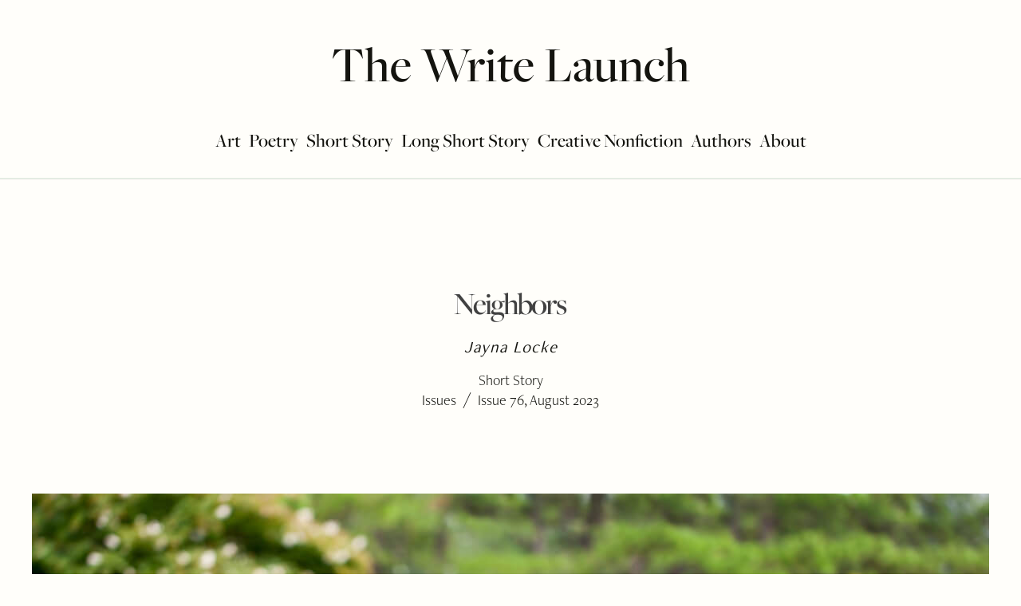

--- FILE ---
content_type: text/html; charset=UTF-8
request_url: https://thewritelaunch.com/2023/08/neighbors/
body_size: 33175
content:
<!DOCTYPE html>
<html class="no-js" lang="en-US">
<head>
<meta charset="UTF-8">
<meta name="viewport" content="width=device-width, initial-scale=1.0">
<link rel="pingback" href="https://thewritelaunch.com/xmlrpc.php">
<meta name='robots' content='index, follow, max-image-preview:large, max-snippet:-1, max-video-preview:-1' />

            <script data-no-defer="1" data-ezscrex="false" data-cfasync="false" data-pagespeed-no-defer data-cookieconsent="ignore">
                var ctPublicFunctions = {"_ajax_nonce":"1bd897ef04","_rest_nonce":"3121b71d26","_ajax_url":"\/wp-admin\/admin-ajax.php","_rest_url":"https:\/\/thewritelaunch.com\/wp-json\/","data__cookies_type":"alternative","data__ajax_type":"rest","data__bot_detector_enabled":"1","data__frontend_data_log_enabled":1,"cookiePrefix":"","wprocket_detected":false,"host_url":"thewritelaunch.com","text__ee_click_to_select":"Click to select the whole data","text__ee_original_email":"The complete one is","text__ee_got_it":"Got it","text__ee_blocked":"Blocked","text__ee_cannot_connect":"Cannot connect","text__ee_cannot_decode":"Can not decode email. Unknown reason","text__ee_email_decoder":"CleanTalk email decoder","text__ee_wait_for_decoding":"The magic is on the way!","text__ee_decoding_process":"Please wait a few seconds while we decode the contact data."}
            </script>
        
            <script data-no-defer="1" data-ezscrex="false" data-cfasync="false" data-pagespeed-no-defer data-cookieconsent="ignore">
                var ctPublic = {"_ajax_nonce":"1bd897ef04","settings__forms__check_internal":"0","settings__forms__check_external":"0","settings__forms__force_protection":"0","settings__forms__search_test":"1","settings__forms__wc_add_to_cart":"0","settings__data__bot_detector_enabled":"1","settings__sfw__anti_crawler":0,"blog_home":"https:\/\/thewritelaunch.com\/","pixel__setting":"3","pixel__enabled":false,"pixel__url":null,"data__email_check_before_post":"1","data__email_check_exist_post":"0","data__cookies_type":"alternative","data__key_is_ok":true,"data__visible_fields_required":true,"wl_brandname":"Anti-Spam by CleanTalk","wl_brandname_short":"CleanTalk","ct_checkjs_key":1337763743,"emailEncoderPassKey":"3fbc4624c7d4bd6e6fe7061e2febb404","bot_detector_forms_excluded":"W10=","advancedCacheExists":false,"varnishCacheExists":false,"wc_ajax_add_to_cart":false}
            </script>
        
	<!-- This site is optimized with the Yoast SEO Premium plugin v26.7 (Yoast SEO v26.8) - https://yoast.com/product/yoast-seo-premium-wordpress/ -->
	<title>Neighbors | Issues, Issue 76, August 2023 by Jayna Locke</title>
	<link rel="canonical" href="https://thewritelaunch.com/2023/08/neighbors/" />
	<meta property="og:locale" content="en_US" />
	<meta property="og:type" content="article" />
	<meta property="og:title" content="Neighbors | Issues, Issue 76, August 2023 by Jayna Locke in the August issue of The Write Launch" />
	<meta property="og:description" content="Benny was at the window again, watching the new family across the street crawling around the property like wild animals. Not literally crawling. Just... everywhere. He looked on, annoyed, as an indeterminate number of children occupied themselves with balls, bats, jump ropes, skateboards, trikes and bikes, and even small cars. One was Pepto Bismol pink and branded after the ever-popular Barbie, and a red one was painted in a fire engine theme. Horrible." />
	<meta property="og:url" content="https://thewritelaunch.com/2023/08/neighbors/" />
	<meta property="og:site_name" content="The Write Launch" />
	<meta property="article:publisher" content="https://www.facebook.com/thewritelaunch/" />
	<meta property="article:published_time" content="2023-08-01T04:29:02+00:00" />
	<meta property="article:modified_time" content="2025-01-08T20:43:48+00:00" />
	<meta property="og:image" content="https://thewritelaunch.com/wp-content/uploads/2023/07/neighbors.jpeg" />
	<meta property="og:image:width" content="1200" />
	<meta property="og:image:height" content="844" />
	<meta property="og:image:type" content="image/jpeg" />
	<meta name="author" content="Jayna Locke" />
	<meta name="twitter:label1" content="Written by" />
	<meta name="twitter:data1" content="Jayna Locke" />
	<meta name="twitter:label2" content="Est. reading time" />
	<meta name="twitter:data2" content="23 minutes" />
	<script type="application/ld+json" class="yoast-schema-graph">{"@context":"https://schema.org","@graph":[{"@type":"Article","@id":"https://thewritelaunch.com/2023/08/neighbors/#article","isPartOf":{"@id":"https://thewritelaunch.com/2023/08/neighbors/"},"author":{"@id":"https://thewritelaunch.com/#/schema/person/275df98464aeaa15a02868388f6e6555"},"headline":"Neighbors","datePublished":"2023-08-01T04:29:02+00:00","dateModified":"2025-01-08T20:43:48+00:00","mainEntityOfPage":{"@id":"https://thewritelaunch.com/2023/08/neighbors/"},"wordCount":5235,"publisher":{"@id":"https://thewritelaunch.com/#organization"},"image":{"@id":"https://thewritelaunch.com/2023/08/neighbors/#primaryimage"},"thumbnailUrl":"https://thewritelaunch.com/wp-content/uploads/2023/07/neighbors.jpeg","keywords":["Short Story"],"articleSection":["Issues","Issue 76, August 2023"],"inLanguage":"en-US"},{"@type":"WebPage","@id":"https://thewritelaunch.com/2023/08/neighbors/","url":"https://thewritelaunch.com/2023/08/neighbors/","name":"Neighbors | Issues, Issue 76, August 2023 by Jayna Locke","isPartOf":{"@id":"https://thewritelaunch.com/#website"},"primaryImageOfPage":{"@id":"https://thewritelaunch.com/2023/08/neighbors/#primaryimage"},"image":{"@id":"https://thewritelaunch.com/2023/08/neighbors/#primaryimage"},"thumbnailUrl":"https://thewritelaunch.com/wp-content/uploads/2023/07/neighbors.jpeg","datePublished":"2023-08-01T04:29:02+00:00","dateModified":"2025-01-08T20:43:48+00:00","breadcrumb":{"@id":"https://thewritelaunch.com/2023/08/neighbors/#breadcrumb"},"inLanguage":"en-US","potentialAction":[{"@type":"ReadAction","target":["https://thewritelaunch.com/2023/08/neighbors/"]}],"author":{"@id":"https://thewritelaunch.com/#/schema/person/275df98464aeaa15a02868388f6e6555"}},{"@type":"ImageObject","inLanguage":"en-US","@id":"https://thewritelaunch.com/2023/08/neighbors/#primaryimage","url":"https://thewritelaunch.com/wp-content/uploads/2023/07/neighbors.jpeg","contentUrl":"https://thewritelaunch.com/wp-content/uploads/2023/07/neighbors.jpeg","width":1200,"height":844,"caption":"Traditional mail box in a bed of dense flowers with its red flag raised"},{"@type":"BreadcrumbList","@id":"https://thewritelaunch.com/2023/08/neighbors/#breadcrumb","itemListElement":[{"@type":"ListItem","position":1,"name":"Home","item":"https://thewritelaunch.com/"},{"@type":"ListItem","position":2,"name":"Neighbors"}]},{"@type":"WebSite","@id":"https://thewritelaunch.com/#website","url":"https://thewritelaunch.com/","name":"The Write Launch","description":"A Literary Magazine","publisher":{"@id":"https://thewritelaunch.com/#organization"},"potentialAction":[{"@type":"SearchAction","target":{"@type":"EntryPoint","urlTemplate":"https://thewritelaunch.com/?s={search_term_string}"},"query-input":{"@type":"PropertyValueSpecification","valueRequired":true,"valueName":"search_term_string"}}],"inLanguage":"en-US"},{"@type":"Organization","@id":"https://thewritelaunch.com/#organization","name":"bookscover2cover, LLC.","url":"https://thewritelaunch.com/","logo":{"@type":"ImageObject","inLanguage":"en-US","@id":"https://thewritelaunch.com/#/schema/logo/image/","url":"https://thewritelaunch.com/wp-content/uploads/2023/04/Logo_TWL-1.png","contentUrl":"https://thewritelaunch.com/wp-content/uploads/2023/04/Logo_TWL-1.png","width":1126,"height":832,"caption":"bookscover2cover, LLC."},"image":{"@id":"https://thewritelaunch.com/#/schema/logo/image/"},"sameAs":["https://www.facebook.com/thewritelaunch/","https://x.com/thewritelaunch","http://instagram.com/thewritelaunch"],"publishingPrinciples":"https://thewritelaunch.com/submission-guidelines/","ownershipFundingInfo":"https://thewritelaunch.com/support/"},{"@type":"Person","@id":"https://thewritelaunch.com/#/schema/person/275df98464aeaa15a02868388f6e6555","name":"Jayna Locke","description":"Jayna Locke is a Minnesota writer with roots in the Northwest, who loves to infuse her stories with a sense of place. She earned her MFA from the University of New Hampshire. Her work has appeared in Portage Magazine, Bright Flash Literary Review, Backwards Trajectory, Great Lakes Review, and two short story anthologies, and will be published in an upcoming issue of a Jackpine Talking Stick anthology. She is reachable through her website or on Twitter.","sameAs":["https://jaynalocke.com/","https://x.com/https://twitter.com/jaynatweets"],"url":"https://thewritelaunch.com/author/jayna-locke/"}]}</script>
	<!-- / Yoast SEO Premium plugin. -->


<link rel='dns-prefetch' href='//fd.cleantalk.org' />
<link rel='dns-prefetch' href='//cdn.datatables.net' />
<link rel="alternate" type="application/rss+xml" title="The Write Launch &raquo; Feed" href="https://thewritelaunch.com/feed/" />
<link rel="alternate" type="application/rss+xml" title="The Write Launch &raquo; Comments Feed" href="https://thewritelaunch.com/comments/feed/" />
<link rel="alternate" title="oEmbed (JSON)" type="application/json+oembed" href="https://thewritelaunch.com/wp-json/oembed/1.0/embed?url=https%3A%2F%2Fthewritelaunch.com%2F2023%2F08%2Fneighbors%2F" />
<link rel="alternate" title="oEmbed (XML)" type="text/xml+oembed" href="https://thewritelaunch.com/wp-json/oembed/1.0/embed?url=https%3A%2F%2Fthewritelaunch.com%2F2023%2F08%2Fneighbors%2F&#038;format=xml" />
<style id='wp-img-auto-sizes-contain-inline-css' type='text/css'>
img:is([sizes=auto i],[sizes^="auto," i]){contain-intrinsic-size:3000px 1500px}
/*# sourceURL=wp-img-auto-sizes-contain-inline-css */
</style>
<style id='wp-emoji-styles-inline-css' type='text/css'>

	img.wp-smiley, img.emoji {
		display: inline !important;
		border: none !important;
		box-shadow: none !important;
		height: 1em !important;
		width: 1em !important;
		margin: 0 0.07em !important;
		vertical-align: -0.1em !important;
		background: none !important;
		padding: 0 !important;
	}
/*# sourceURL=wp-emoji-styles-inline-css */
</style>
<style id='wp-block-library-inline-css' type='text/css'>
:root{--wp-block-synced-color:#7a00df;--wp-block-synced-color--rgb:122,0,223;--wp-bound-block-color:var(--wp-block-synced-color);--wp-editor-canvas-background:#ddd;--wp-admin-theme-color:#007cba;--wp-admin-theme-color--rgb:0,124,186;--wp-admin-theme-color-darker-10:#006ba1;--wp-admin-theme-color-darker-10--rgb:0,107,160.5;--wp-admin-theme-color-darker-20:#005a87;--wp-admin-theme-color-darker-20--rgb:0,90,135;--wp-admin-border-width-focus:2px}@media (min-resolution:192dpi){:root{--wp-admin-border-width-focus:1.5px}}.wp-element-button{cursor:pointer}:root .has-very-light-gray-background-color{background-color:#eee}:root .has-very-dark-gray-background-color{background-color:#313131}:root .has-very-light-gray-color{color:#eee}:root .has-very-dark-gray-color{color:#313131}:root .has-vivid-green-cyan-to-vivid-cyan-blue-gradient-background{background:linear-gradient(135deg,#00d084,#0693e3)}:root .has-purple-crush-gradient-background{background:linear-gradient(135deg,#34e2e4,#4721fb 50%,#ab1dfe)}:root .has-hazy-dawn-gradient-background{background:linear-gradient(135deg,#faaca8,#dad0ec)}:root .has-subdued-olive-gradient-background{background:linear-gradient(135deg,#fafae1,#67a671)}:root .has-atomic-cream-gradient-background{background:linear-gradient(135deg,#fdd79a,#004a59)}:root .has-nightshade-gradient-background{background:linear-gradient(135deg,#330968,#31cdcf)}:root .has-midnight-gradient-background{background:linear-gradient(135deg,#020381,#2874fc)}:root{--wp--preset--font-size--normal:16px;--wp--preset--font-size--huge:42px}.has-regular-font-size{font-size:1em}.has-larger-font-size{font-size:2.625em}.has-normal-font-size{font-size:var(--wp--preset--font-size--normal)}.has-huge-font-size{font-size:var(--wp--preset--font-size--huge)}.has-text-align-center{text-align:center}.has-text-align-left{text-align:left}.has-text-align-right{text-align:right}.has-fit-text{white-space:nowrap!important}#end-resizable-editor-section{display:none}.aligncenter{clear:both}.items-justified-left{justify-content:flex-start}.items-justified-center{justify-content:center}.items-justified-right{justify-content:flex-end}.items-justified-space-between{justify-content:space-between}.screen-reader-text{border:0;clip-path:inset(50%);height:1px;margin:-1px;overflow:hidden;padding:0;position:absolute;width:1px;word-wrap:normal!important}.screen-reader-text:focus{background-color:#ddd;clip-path:none;color:#444;display:block;font-size:1em;height:auto;left:5px;line-height:normal;padding:15px 23px 14px;text-decoration:none;top:5px;width:auto;z-index:100000}html :where(.has-border-color){border-style:solid}html :where([style*=border-top-color]){border-top-style:solid}html :where([style*=border-right-color]){border-right-style:solid}html :where([style*=border-bottom-color]){border-bottom-style:solid}html :where([style*=border-left-color]){border-left-style:solid}html :where([style*=border-width]){border-style:solid}html :where([style*=border-top-width]){border-top-style:solid}html :where([style*=border-right-width]){border-right-style:solid}html :where([style*=border-bottom-width]){border-bottom-style:solid}html :where([style*=border-left-width]){border-left-style:solid}html :where(img[class*=wp-image-]){height:auto;max-width:100%}:where(figure){margin:0 0 1em}html :where(.is-position-sticky){--wp-admin--admin-bar--position-offset:var(--wp-admin--admin-bar--height,0px)}@media screen and (max-width:600px){html :where(.is-position-sticky){--wp-admin--admin-bar--position-offset:0px}}

/*# sourceURL=wp-block-library-inline-css */
</style><style id='global-styles-inline-css' type='text/css'>
:root{--wp--preset--aspect-ratio--square: 1;--wp--preset--aspect-ratio--4-3: 4/3;--wp--preset--aspect-ratio--3-4: 3/4;--wp--preset--aspect-ratio--3-2: 3/2;--wp--preset--aspect-ratio--2-3: 2/3;--wp--preset--aspect-ratio--16-9: 16/9;--wp--preset--aspect-ratio--9-16: 9/16;--wp--preset--color--black: #000000;--wp--preset--color--cyan-bluish-gray: #abb8c3;--wp--preset--color--white: #ffffff;--wp--preset--color--pale-pink: #f78da7;--wp--preset--color--vivid-red: #cf2e2e;--wp--preset--color--luminous-vivid-orange: #ff6900;--wp--preset--color--luminous-vivid-amber: #fcb900;--wp--preset--color--light-green-cyan: #7bdcb5;--wp--preset--color--vivid-green-cyan: #00d084;--wp--preset--color--pale-cyan-blue: #8ed1fc;--wp--preset--color--vivid-cyan-blue: #0693e3;--wp--preset--color--vivid-purple: #9b51e0;--wp--preset--gradient--vivid-cyan-blue-to-vivid-purple: linear-gradient(135deg,rgb(6,147,227) 0%,rgb(155,81,224) 100%);--wp--preset--gradient--light-green-cyan-to-vivid-green-cyan: linear-gradient(135deg,rgb(122,220,180) 0%,rgb(0,208,130) 100%);--wp--preset--gradient--luminous-vivid-amber-to-luminous-vivid-orange: linear-gradient(135deg,rgb(252,185,0) 0%,rgb(255,105,0) 100%);--wp--preset--gradient--luminous-vivid-orange-to-vivid-red: linear-gradient(135deg,rgb(255,105,0) 0%,rgb(207,46,46) 100%);--wp--preset--gradient--very-light-gray-to-cyan-bluish-gray: linear-gradient(135deg,rgb(238,238,238) 0%,rgb(169,184,195) 100%);--wp--preset--gradient--cool-to-warm-spectrum: linear-gradient(135deg,rgb(74,234,220) 0%,rgb(151,120,209) 20%,rgb(207,42,186) 40%,rgb(238,44,130) 60%,rgb(251,105,98) 80%,rgb(254,248,76) 100%);--wp--preset--gradient--blush-light-purple: linear-gradient(135deg,rgb(255,206,236) 0%,rgb(152,150,240) 100%);--wp--preset--gradient--blush-bordeaux: linear-gradient(135deg,rgb(254,205,165) 0%,rgb(254,45,45) 50%,rgb(107,0,62) 100%);--wp--preset--gradient--luminous-dusk: linear-gradient(135deg,rgb(255,203,112) 0%,rgb(199,81,192) 50%,rgb(65,88,208) 100%);--wp--preset--gradient--pale-ocean: linear-gradient(135deg,rgb(255,245,203) 0%,rgb(182,227,212) 50%,rgb(51,167,181) 100%);--wp--preset--gradient--electric-grass: linear-gradient(135deg,rgb(202,248,128) 0%,rgb(113,206,126) 100%);--wp--preset--gradient--midnight: linear-gradient(135deg,rgb(2,3,129) 0%,rgb(40,116,252) 100%);--wp--preset--font-size--small: 13px;--wp--preset--font-size--medium: 20px;--wp--preset--font-size--large: 36px;--wp--preset--font-size--x-large: 42px;--wp--preset--spacing--20: 0.44rem;--wp--preset--spacing--30: 0.67rem;--wp--preset--spacing--40: 1rem;--wp--preset--spacing--50: 1.5rem;--wp--preset--spacing--60: 2.25rem;--wp--preset--spacing--70: 3.38rem;--wp--preset--spacing--80: 5.06rem;--wp--preset--shadow--natural: 6px 6px 9px rgba(0, 0, 0, 0.2);--wp--preset--shadow--deep: 12px 12px 50px rgba(0, 0, 0, 0.4);--wp--preset--shadow--sharp: 6px 6px 0px rgba(0, 0, 0, 0.2);--wp--preset--shadow--outlined: 6px 6px 0px -3px rgb(255, 255, 255), 6px 6px rgb(0, 0, 0);--wp--preset--shadow--crisp: 6px 6px 0px rgb(0, 0, 0);}:where(.is-layout-flex){gap: 0.5em;}:where(.is-layout-grid){gap: 0.5em;}body .is-layout-flex{display: flex;}.is-layout-flex{flex-wrap: wrap;align-items: center;}.is-layout-flex > :is(*, div){margin: 0;}body .is-layout-grid{display: grid;}.is-layout-grid > :is(*, div){margin: 0;}:where(.wp-block-columns.is-layout-flex){gap: 2em;}:where(.wp-block-columns.is-layout-grid){gap: 2em;}:where(.wp-block-post-template.is-layout-flex){gap: 1.25em;}:where(.wp-block-post-template.is-layout-grid){gap: 1.25em;}.has-black-color{color: var(--wp--preset--color--black) !important;}.has-cyan-bluish-gray-color{color: var(--wp--preset--color--cyan-bluish-gray) !important;}.has-white-color{color: var(--wp--preset--color--white) !important;}.has-pale-pink-color{color: var(--wp--preset--color--pale-pink) !important;}.has-vivid-red-color{color: var(--wp--preset--color--vivid-red) !important;}.has-luminous-vivid-orange-color{color: var(--wp--preset--color--luminous-vivid-orange) !important;}.has-luminous-vivid-amber-color{color: var(--wp--preset--color--luminous-vivid-amber) !important;}.has-light-green-cyan-color{color: var(--wp--preset--color--light-green-cyan) !important;}.has-vivid-green-cyan-color{color: var(--wp--preset--color--vivid-green-cyan) !important;}.has-pale-cyan-blue-color{color: var(--wp--preset--color--pale-cyan-blue) !important;}.has-vivid-cyan-blue-color{color: var(--wp--preset--color--vivid-cyan-blue) !important;}.has-vivid-purple-color{color: var(--wp--preset--color--vivid-purple) !important;}.has-black-background-color{background-color: var(--wp--preset--color--black) !important;}.has-cyan-bluish-gray-background-color{background-color: var(--wp--preset--color--cyan-bluish-gray) !important;}.has-white-background-color{background-color: var(--wp--preset--color--white) !important;}.has-pale-pink-background-color{background-color: var(--wp--preset--color--pale-pink) !important;}.has-vivid-red-background-color{background-color: var(--wp--preset--color--vivid-red) !important;}.has-luminous-vivid-orange-background-color{background-color: var(--wp--preset--color--luminous-vivid-orange) !important;}.has-luminous-vivid-amber-background-color{background-color: var(--wp--preset--color--luminous-vivid-amber) !important;}.has-light-green-cyan-background-color{background-color: var(--wp--preset--color--light-green-cyan) !important;}.has-vivid-green-cyan-background-color{background-color: var(--wp--preset--color--vivid-green-cyan) !important;}.has-pale-cyan-blue-background-color{background-color: var(--wp--preset--color--pale-cyan-blue) !important;}.has-vivid-cyan-blue-background-color{background-color: var(--wp--preset--color--vivid-cyan-blue) !important;}.has-vivid-purple-background-color{background-color: var(--wp--preset--color--vivid-purple) !important;}.has-black-border-color{border-color: var(--wp--preset--color--black) !important;}.has-cyan-bluish-gray-border-color{border-color: var(--wp--preset--color--cyan-bluish-gray) !important;}.has-white-border-color{border-color: var(--wp--preset--color--white) !important;}.has-pale-pink-border-color{border-color: var(--wp--preset--color--pale-pink) !important;}.has-vivid-red-border-color{border-color: var(--wp--preset--color--vivid-red) !important;}.has-luminous-vivid-orange-border-color{border-color: var(--wp--preset--color--luminous-vivid-orange) !important;}.has-luminous-vivid-amber-border-color{border-color: var(--wp--preset--color--luminous-vivid-amber) !important;}.has-light-green-cyan-border-color{border-color: var(--wp--preset--color--light-green-cyan) !important;}.has-vivid-green-cyan-border-color{border-color: var(--wp--preset--color--vivid-green-cyan) !important;}.has-pale-cyan-blue-border-color{border-color: var(--wp--preset--color--pale-cyan-blue) !important;}.has-vivid-cyan-blue-border-color{border-color: var(--wp--preset--color--vivid-cyan-blue) !important;}.has-vivid-purple-border-color{border-color: var(--wp--preset--color--vivid-purple) !important;}.has-vivid-cyan-blue-to-vivid-purple-gradient-background{background: var(--wp--preset--gradient--vivid-cyan-blue-to-vivid-purple) !important;}.has-light-green-cyan-to-vivid-green-cyan-gradient-background{background: var(--wp--preset--gradient--light-green-cyan-to-vivid-green-cyan) !important;}.has-luminous-vivid-amber-to-luminous-vivid-orange-gradient-background{background: var(--wp--preset--gradient--luminous-vivid-amber-to-luminous-vivid-orange) !important;}.has-luminous-vivid-orange-to-vivid-red-gradient-background{background: var(--wp--preset--gradient--luminous-vivid-orange-to-vivid-red) !important;}.has-very-light-gray-to-cyan-bluish-gray-gradient-background{background: var(--wp--preset--gradient--very-light-gray-to-cyan-bluish-gray) !important;}.has-cool-to-warm-spectrum-gradient-background{background: var(--wp--preset--gradient--cool-to-warm-spectrum) !important;}.has-blush-light-purple-gradient-background{background: var(--wp--preset--gradient--blush-light-purple) !important;}.has-blush-bordeaux-gradient-background{background: var(--wp--preset--gradient--blush-bordeaux) !important;}.has-luminous-dusk-gradient-background{background: var(--wp--preset--gradient--luminous-dusk) !important;}.has-pale-ocean-gradient-background{background: var(--wp--preset--gradient--pale-ocean) !important;}.has-electric-grass-gradient-background{background: var(--wp--preset--gradient--electric-grass) !important;}.has-midnight-gradient-background{background: var(--wp--preset--gradient--midnight) !important;}.has-small-font-size{font-size: var(--wp--preset--font-size--small) !important;}.has-medium-font-size{font-size: var(--wp--preset--font-size--medium) !important;}.has-large-font-size{font-size: var(--wp--preset--font-size--large) !important;}.has-x-large-font-size{font-size: var(--wp--preset--font-size--x-large) !important;}
/*# sourceURL=global-styles-inline-css */
</style>

<style id='classic-theme-styles-inline-css' type='text/css'>
/*! This file is auto-generated */
.wp-block-button__link{color:#fff;background-color:#32373c;border-radius:9999px;box-shadow:none;text-decoration:none;padding:calc(.667em + 2px) calc(1.333em + 2px);font-size:1.125em}.wp-block-file__button{background:#32373c;color:#fff;text-decoration:none}
/*# sourceURL=/wp-includes/css/classic-themes.min.css */
</style>
<link rel='stylesheet' id='cleantalk-public-css-css' href='https://thewritelaunch.com/wp-content/plugins/cleantalk-spam-protect/css/cleantalk-public.min.css?ver=6.71_1769122547' type='text/css' media='all' />
<link rel='stylesheet' id='cleantalk-email-decoder-css-css' href='https://thewritelaunch.com/wp-content/plugins/cleantalk-spam-protect/css/cleantalk-email-decoder.min.css?ver=6.71_1769122547' type='text/css' media='all' />
<link rel='stylesheet' id='orgseries-default-css-css' href='https://thewritelaunch.com/wp-content/plugins/publishpress-series-pro/orgSeries.css?ver=6.9' type='text/css' media='all' />
<link rel='stylesheet' id='extra-style-css' href='https://thewritelaunch.com/wp-content/plugins/publishpress-series-pro/includes-pro/addons/extra-tokens/orgSeries-extra.css?ver=6.9' type='text/css' media='all' />
<link rel='stylesheet' id='pps-post-list-box-frontend-css' href='https://thewritelaunch.com/wp-content/plugins/publishpress-series-pro/includes-pro/addons/post-list-box/classes/../assets/css/post-list-box-frontend.css?ver=2.17.1' type='text/css' media='all' />
<link rel='stylesheet' id='datatables-css' href='//cdn.datatables.net/2.1.0/css/dataTables.dataTables.min.css?ver=2.1.0' type='text/css' media='all' />
<link rel='stylesheet' id='x-stack-css' href='https://thewritelaunch.com/wp-content/themes/pro/framework/dist/css/site/stacks/ethos.css?ver=6.7.11' type='text/css' media='all' />
<link rel='stylesheet' id='x-child-css' href='https://thewritelaunch.com/wp-content/themes/pro-child/style.css?ver=6.7.11' type='text/css' media='all' />
<link rel='stylesheet' id='searchwp-live-search-css' href='https://thewritelaunch.com/wp-content/plugins/searchwp-live-ajax-search/assets/styles/style.min.css?ver=1.8.7' type='text/css' media='all' />
<style id='searchwp-live-search-inline-css' type='text/css'>
.searchwp-live-search-result .searchwp-live-search-result--title a {
  font-size: 16px;
}
.searchwp-live-search-result .searchwp-live-search-result--price {
  font-size: 14px;
}
.searchwp-live-search-result .searchwp-live-search-result--add-to-cart .button {
  font-size: 14px;
}

/*# sourceURL=searchwp-live-search-inline-css */
</style>
<link rel='stylesheet' id='pps-series-post-details-frontend-css' href='https://thewritelaunch.com/wp-content/plugins/publishpress-series-pro/includes-pro/addons/post-details/assets/css/series-post-details-frontend.css?ver=2.17.1' type='text/css' media='all' />
<link rel='stylesheet' id='pps-series-post-navigation-frontend-css' href='https://thewritelaunch.com/wp-content/plugins/publishpress-series-pro/includes-pro/addons/post-navigation/includes/../assets/css/post-navigation-frontend.css?ver=2.17.1' type='text/css' media='all' />
<link rel='stylesheet' id='dashicons-css' href='https://thewritelaunch.com/wp-includes/css/dashicons.min.css?ver=6.9' type='text/css' media='all' />
<style id='cs-inline-css' type='text/css'>
@media (min-width:1200px){.x-hide-xl{display:none !important;}}@media (min-width:979px) and (max-width:1199px){.x-hide-lg{display:none !important;}}@media (min-width:767px) and (max-width:978px){.x-hide-md{display:none !important;}}@media (min-width:480px) and (max-width:766px){.x-hide-sm{display:none !important;}}@media (max-width:479px){.x-hide-xs{display:none !important;}} a,h1 a:hover,h2 a:hover,h3 a:hover,h4 a:hover,h5 a:hover,h6 a:hover,.x-breadcrumb-wrap a:hover,.x-comment-author a:hover,.x-comment-time:hover,.p-meta > span > a:hover,.format-link .link a:hover,.x-main .widget ul li a:hover,.x-main .widget ol li a:hover,.x-main .widget_tag_cloud .tagcloud a:hover,.x-sidebar .widget ul li a:hover,.x-sidebar .widget ol li a:hover,.x-sidebar .widget_tag_cloud .tagcloud a:hover,.x-portfolio .entry-extra .x-ul-tags li a:hover{color:#053D38;}a:hover{color:#34675C;}a.x-img-thumbnail:hover{border-color:#053D38;}.x-main{width:100%;}.x-sidebar{width:calc( 100% - 100%);}.x-post-slider-archive-active .x-container.main:not(.x-row):not(.x-grid):before{top:0;}.x-content-sidebar-active .x-container.main:not(.x-row):not(.x-grid):before{right:calc( 100% - 100%);}.x-sidebar-content-active .x-container.main:not(.x-row):not(.x-grid):before{left:calc( 100% - 100%);}.x-full-width-active .x-container.main:not(.x-row):not(.x-grid):before{left:-5000em;}.h-landmark,.x-main .h-widget,.x-main .h-widget a.rsswidget,.x-main .h-widget a.rsswidget:hover,.x-main .widget.widget_pages .current_page_item a,.x-main .widget.widget_nav_menu .current-menu-item a,.x-main .widget.widget_pages .current_page_item a:hover,.x-main .widget.widget_nav_menu .current-menu-item a:hover,.x-sidebar .h-widget,.x-sidebar .h-widget a.rsswidget,.x-sidebar .h-widget a.rsswidget:hover,.x-sidebar .widget.widget_pages .current_page_item a,.x-sidebar .widget.widget_nav_menu .current-menu-item a,.x-sidebar .widget.widget_pages .current_page_item a:hover,.x-sidebar .widget.widget_nav_menu .current-menu-item a:hover{color:#14140F;}.x-main .widget,.x-main .widget a,.x-main .widget ul li a,.x-main .widget ol li a,.x-main .widget_tag_cloud .tagcloud a,.x-main .widget_product_tag_cloud .tagcloud a,.x-main .widget a:hover,.x-main .widget ul li a:hover,.x-main .widget ol li a:hover,.x-main .widget_tag_cloud .tagcloud a:hover,.x-main .widget_product_tag_cloud .tagcloud a:hover,.x-main .widget_shopping_cart .buttons .button,.x-main .widget_price_filter .price_slider_amount .button,.x-sidebar .widget,.x-sidebar .widget a,.x-sidebar .widget ul li a,.x-sidebar .widget ol li a,.x-sidebar .widget_tag_cloud .tagcloud a,.x-sidebar .widget_product_tag_cloud .tagcloud a,.x-sidebar .widget a:hover,.x-sidebar .widget ul li a:hover,.x-sidebar .widget ol li a:hover,.x-sidebar .widget_tag_cloud .tagcloud a:hover,.x-sidebar .widget_product_tag_cloud .tagcloud a:hover,.x-sidebar .widget_shopping_cart .buttons .button,.x-sidebar .widget_price_filter .price_slider_amount .button{color:#14140F;}.x-main .h-widget,.x-main .widget.widget_pages .current_page_item,.x-main .widget.widget_nav_menu .current-menu-item,.x-sidebar .h-widget,.x-sidebar .widget.widget_pages .current_page_item,.x-sidebar .widget.widget_nav_menu .current-menu-item{border-color:#14140F;}.x-post-slider{height:400px;}.archive .x-post-slider{height:400px;}.x-post-slider .x-post-slider-entry{padding-bottom:400px;}.archive .x-post-slider .x-post-slider-entry{padding-bottom:400px;}.format-link .link a,.x-portfolio .entry-extra .x-ul-tags li a{color:#14140F;}.p-meta > span > a,.x-nav-articles a,.entry-top-navigation .entry-parent,.option-set .x-index-filters,.option-set .x-portfolio-filters,.option-set .x-index-filters-menu >li >a:hover,.option-set .x-index-filters-menu >li >a.selected,.option-set .x-portfolio-filters-menu > li > a:hover,.option-set .x-portfolio-filters-menu > li > a.selected{color:#14140F;}.x-nav-articles a,.entry-top-navigation .entry-parent,.option-set .x-index-filters,.option-set .x-portfolio-filters,.option-set .x-index-filters i,.option-set .x-portfolio-filters i{border-color:#14140F;}.x-nav-articles a:hover,.entry-top-navigation .entry-parent:hover,.option-set .x-index-filters:hover i,.option-set .x-portfolio-filters:hover i{background-color:#14140F;}@media (max-width:978.98px){.x-content-sidebar-active .x-container.main:not(.x-row):not(.x-grid):before,.x-sidebar-content-active .x-container.main:not(.x-row):not(.x-grid):before{left:-5000em;}body .x-main .widget,body .x-main .widget a,body .x-main .widget a:hover,body .x-main .widget ul li a,body .x-main .widget ol li a,body .x-main .widget ul li a:hover,body .x-main .widget ol li a:hover,body .x-sidebar .widget,body .x-sidebar .widget a,body .x-sidebar .widget a:hover,body .x-sidebar .widget ul li a,body .x-sidebar .widget ol li a,body .x-sidebar .widget ul li a:hover,body .x-sidebar .widget ol li a:hover{color:#14140F;}body .x-main .h-widget,body .x-main .widget.widget_pages .current_page_item a,body .x-main .widget.widget_nav_menu .current-menu-item a,body .x-main .widget.widget_pages .current_page_item a:hover,body .x-main .widget.widget_nav_menu .current-menu-item a:hover,body .x-sidebar .h-widget,body .x-sidebar .widget.widget_pages .current_page_item a,body .x-sidebar .widget.widget_nav_menu .current-menu-item a,body .x-sidebar .widget.widget_pages .current_page_item a:hover,body .x-sidebar .widget.widget_nav_menu .current-menu-item a:hover{color:#14140F;}body .x-main .h-widget,body .x-main .widget.widget_pages .current_page_item,body .x-main .widget.widget_nav_menu .current-menu-item,body .x-sidebar .h-widget,body .x-sidebar .widget.widget_pages .current_page_item,body .x-sidebar .widget.widget_nav_menu .current-menu-item{border-color:#14140F;}}@media (max-width:766.98px){.x-post-slider,.archive .x-post-slider{height:auto !important;}.x-post-slider .x-post-slider-entry,.archive .x-post-slider .x-post-slider-entry{padding-bottom:65% !important;}}html{font-size:16px;}@media (min-width:300px){html{font-size:calc(16px + ( - 16) * ((100vw - 300px) / (1000 - 300)));}}@media (min-width:1000px){html{font-size:px;}}body{font-style:normal;font-weight:300;color:#14140F;background:#fffefa;}.w-b{font-weight:300 !important;}h1,h2,h3,h4,h5,h6,.h1,.h2,.h3,.h4,.h5,.h6,.x-text-headline{font-family:"freight-big-pro",serif;font-style:normal;font-weight:500;}h1,.h1{letter-spacing:0em;}h2,.h2{letter-spacing:0em;}h3,.h3{letter-spacing:0em;}h4,.h4{letter-spacing:0.0em;}h5,.h5{letter-spacing:0em;}h6,.h6{letter-spacing:0em;}.w-h{font-weight:500 !important;}.x-container.width{width:100%;}.x-container.max{max-width:nonepx;}.x-bar-content.x-container.width{flex-basis:100%;}.x-main.full{float:none;clear:both;display:block;width:auto;}@media (max-width:978.98px){.x-main.full,.x-main.left,.x-main.right,.x-sidebar.left,.x-sidebar.right{float:none;display:block;width:auto !important;}}.entry-header,.entry-content{font-size:1.15rem;}body,input,button,select,textarea{font-family:"novel-pro",serif;}h1,h2,h3,h4,h5,h6,.h1,.h2,.h3,.h4,.h5,.h6,h1 a,h2 a,h3 a,h4 a,h5 a,h6 a,.h1 a,.h2 a,.h3 a,.h4 a,.h5 a,.h6 a,blockquote{color:#14140F;}.cfc-h-tx{color:#14140F !important;}.cfc-h-bd{border-color:#14140F !important;}.cfc-h-bg{background-color:#14140F !important;}.cfc-b-tx{color:#14140F !important;}.cfc-b-bd{border-color:#14140F !important;}.cfc-b-bg{background-color:#14140F !important;}.x-btn,.button,[type="submit"]{color:#14140F;border-color:#14140F;background-color:#52725d;border-width:3px;text-transform:uppercase;background-color:transparent;}.x-btn:hover,.button:hover,[type="submit"]:hover{color:#A3CCAB;border-color:#A3CCAB;background-color:#52725d;border-width:3px;text-transform:uppercase;background-color:transparent;}.x-btn.x-btn-real,.x-btn.x-btn-real:hover{margin-bottom:0.25em;text-shadow:0 0.075em 0.075em rgba(0,0,0,0.65);}.x-btn.x-btn-real{box-shadow:0 0.25em 0 0 #2d3f33,0 4px 9px rgba(0,0,0,0.75);}.x-btn.x-btn-real:hover{box-shadow:0 0.25em 0 0 #2d3f33,0 4px 9px rgba(0,0,0,0.75);}.x-btn.x-btn-flat,.x-btn.x-btn-flat:hover{margin-bottom:0;text-shadow:0 0.075em 0.075em rgba(0,0,0,0.65);box-shadow:none;}.x-btn.x-btn-transparent,.x-btn.x-btn-transparent:hover{margin-bottom:0;border-width:3px;text-shadow:none;text-transform:uppercase;background-color:transparent;box-shadow:none;}.h-widget:before,.x-flickr-widget .h-widget:before,.x-dribbble-widget .h-widget:before{position:relative;font-weight:normal;font-style:normal;line-height:1;text-decoration:inherit;-webkit-font-smoothing:antialiased;speak:none;}.h-widget:before{padding-right:0.4em;font-family:"fontawesome";}.x-flickr-widget .h-widget:before,.x-dribbble-widget .h-widget:before{top:0.025em;padding-right:0.35em;font-family:"foundationsocial";font-size:0.785em;}.widget_archive .h-widget:before{content:"\f303";top:-0.045em;font-size:0.925em;}.widget_calendar .h-widget:before{content:"\f073";top:-0.0825em;font-size:0.85em;}.widget_categories .h-widget:before,.widget_product_categories .h-widget:before{content:"\f02e";font-size:0.95em;}.widget_nav_menu .h-widget:before,.widget_layered_nav .h-widget:before{content:"\f0c9";}.widget_meta .h-widget:before{content:"\f0fe";top:-0.065em;font-size:0.895em;}.widget_pages .h-widget:before{font-family:"FontAwesomeRegular";content:"\f15c";top:-0.065em;font-size:0.85em;}.widget_recent_reviews .h-widget:before,.widget_recent_comments .h-widget:before{content:"\f086";top:-0.065em;font-size:0.895em;}.widget_recent_entries .h-widget:before{content:"\f02d";top:-0.045em;font-size:0.875em;}.widget_rss .h-widget:before{content:"\f09e";padding-right:0.2em;}.widget_search .h-widget:before,.widget_product_search .h-widget:before{content:"\f0a4";top:-0.075em;font-size:0.85em;}.widget_tag_cloud .h-widget:before,.widget_product_tag_cloud .h-widget:before{content:"\f02c";font-size:0.925em;}.widget_text .h-widget:before{content:"\f054";padding-right:0.4em;font-size:0.925em;}.x-dribbble-widget .h-widget:before{content:"\f009";}.x-flickr-widget .h-widget:before{content:"\f010";padding-right:0.35em;}.widget_best_sellers .h-widget:before{content:"\f091";top:-0.0975em;font-size:0.815em;}.widget_shopping_cart .h-widget:before{content:"\f07a";top:-0.05em;font-size:0.945em;}.widget_products .h-widget:before{content:"\f0f2";top:-0.05em;font-size:0.945em;}.widget_featured_products .h-widget:before{content:"\f0a3";}.widget_layered_nav_filters .h-widget:before{content:"\f046";top:1px;}.widget_onsale .h-widget:before{content:"\f02b";font-size:0.925em;}.widget_price_filter .h-widget:before{content:"\f0d6";font-size:1.025em;}.widget_random_products .h-widget:before{content:"\f074";font-size:0.925em;}.widget_recently_viewed_products .h-widget:before{content:"\f06e";}.widget_recent_products .h-widget:before{content:"\f08d";top:-0.035em;font-size:0.9em;}.widget_top_rated_products .h-widget:before{content:"\f075";top:-0.145em;font-size:0.885em;}.bg .mejs-container,.x-video .mejs-container{position:unset !important;} @font-face{font-family:'FontAwesomePro';font-style:normal;font-weight:900;font-display:block;src:url('https://thewritelaunch.com/wp-content/themes/pro/cornerstone/assets/fonts/fa-solid-900.woff2?ver=6.7.2') format('woff2'),url('https://thewritelaunch.com/wp-content/themes/pro/cornerstone/assets/fonts/fa-solid-900.ttf?ver=6.7.2') format('truetype');}[data-x-fa-pro-icon]{font-family:"FontAwesomePro" !important;}[data-x-fa-pro-icon]:before{content:attr(data-x-fa-pro-icon);}[data-x-icon],[data-x-icon-o],[data-x-icon-l],[data-x-icon-s],[data-x-icon-b],[data-x-icon-sr],[data-x-icon-ss],[data-x-icon-sl],[data-x-fa-pro-icon],[class*="cs-fa-"]{display:inline-flex;font-style:normal;font-weight:400;text-decoration:inherit;text-rendering:auto;-webkit-font-smoothing:antialiased;-moz-osx-font-smoothing:grayscale;}[data-x-icon].left,[data-x-icon-o].left,[data-x-icon-l].left,[data-x-icon-s].left,[data-x-icon-b].left,[data-x-icon-sr].left,[data-x-icon-ss].left,[data-x-icon-sl].left,[data-x-fa-pro-icon].left,[class*="cs-fa-"].left{margin-right:0.5em;}[data-x-icon].right,[data-x-icon-o].right,[data-x-icon-l].right,[data-x-icon-s].right,[data-x-icon-b].right,[data-x-icon-sr].right,[data-x-icon-ss].right,[data-x-icon-sl].right,[data-x-fa-pro-icon].right,[class*="cs-fa-"].right{margin-left:0.5em;}[data-x-icon]:before,[data-x-icon-o]:before,[data-x-icon-l]:before,[data-x-icon-s]:before,[data-x-icon-b]:before,[data-x-icon-sr]:before,[data-x-icon-ss]:before,[data-x-icon-sl]:before,[data-x-fa-pro-icon]:before,[class*="cs-fa-"]:before{line-height:1;}@font-face{font-family:'FontAwesome';font-style:normal;font-weight:900;font-display:block;src:url('https://thewritelaunch.com/wp-content/themes/pro/cornerstone/assets/fonts/fa-solid-900.woff2?ver=6.7.2') format('woff2'),url('https://thewritelaunch.com/wp-content/themes/pro/cornerstone/assets/fonts/fa-solid-900.ttf?ver=6.7.2') format('truetype');}[data-x-icon],[data-x-icon-s],[data-x-icon][class*="cs-fa-"]{font-family:"FontAwesome" !important;font-weight:900;}[data-x-icon]:before,[data-x-icon][class*="cs-fa-"]:before{content:attr(data-x-icon);}[data-x-icon-s]:before{content:attr(data-x-icon-s);}@font-face{font-family:'FontAwesomeRegular';font-style:normal;font-weight:400;font-display:block;src:url('https://thewritelaunch.com/wp-content/themes/pro/cornerstone/assets/fonts/fa-regular-400.woff2?ver=6.7.2') format('woff2'),url('https://thewritelaunch.com/wp-content/themes/pro/cornerstone/assets/fonts/fa-regular-400.ttf?ver=6.7.2') format('truetype');}@font-face{font-family:'FontAwesomePro';font-style:normal;font-weight:400;font-display:block;src:url('https://thewritelaunch.com/wp-content/themes/pro/cornerstone/assets/fonts/fa-regular-400.woff2?ver=6.7.2') format('woff2'),url('https://thewritelaunch.com/wp-content/themes/pro/cornerstone/assets/fonts/fa-regular-400.ttf?ver=6.7.2') format('truetype');}[data-x-icon-o]{font-family:"FontAwesomeRegular" !important;}[data-x-icon-o]:before{content:attr(data-x-icon-o);}@font-face{font-family:'FontAwesomeLight';font-style:normal;font-weight:300;font-display:block;src:url('https://thewritelaunch.com/wp-content/themes/pro/cornerstone/assets/fonts/fa-light-300.woff2?ver=6.7.2') format('woff2'),url('https://thewritelaunch.com/wp-content/themes/pro/cornerstone/assets/fonts/fa-light-300.ttf?ver=6.7.2') format('truetype');}@font-face{font-family:'FontAwesomePro';font-style:normal;font-weight:300;font-display:block;src:url('https://thewritelaunch.com/wp-content/themes/pro/cornerstone/assets/fonts/fa-light-300.woff2?ver=6.7.2') format('woff2'),url('https://thewritelaunch.com/wp-content/themes/pro/cornerstone/assets/fonts/fa-light-300.ttf?ver=6.7.2') format('truetype');}[data-x-icon-l]{font-family:"FontAwesomeLight" !important;font-weight:300;}[data-x-icon-l]:before{content:attr(data-x-icon-l);}@font-face{font-family:'FontAwesomeBrands';font-style:normal;font-weight:normal;font-display:block;src:url('https://thewritelaunch.com/wp-content/themes/pro/cornerstone/assets/fonts/fa-brands-400.woff2?ver=6.7.2') format('woff2'),url('https://thewritelaunch.com/wp-content/themes/pro/cornerstone/assets/fonts/fa-brands-400.ttf?ver=6.7.2') format('truetype');}[data-x-icon-b]{font-family:"FontAwesomeBrands" !important;}[data-x-icon-b]:before{content:attr(data-x-icon-b);}@font-face{font-family:'FontAwesome SharpSolid';font-style:normal;font-weight:900;font-display:block;src:url('https://thewritelaunch.com/wp-content/themes/pro/cornerstone/assets/fonts/fa-sharp-solid-900.woff2?ver=6.7.2') format('woff2'),url('https://thewritelaunch.com/wp-content/themes/pro/cornerstone/assets/fonts/fa-sharp-solid-900.ttf?ver=6.7.2') format('truetype');}[data-x-icon],[data-x-icon-ss],[data-x-icon][class*="cs-fa-"]{font-family:"FontAwesome SharpSolid" !important;font-weight:900;}[data-x-icon]:before,[data-x-icon][class*="cs-fa-"]:before{content:attr(data-x-icon);}[data-x-icon-ss]:before{content:attr(data-x-icon-ss);}@font-face{font-family:'FontAwesome SharpRegular';font-style:normal;font-weight:400;font-display:block;src:url('https://thewritelaunch.com/wp-content/themes/pro/cornerstone/assets/fonts/fa-sharp-regular-400.woff2?ver=6.7.2') format('woff2'),url('https://thewritelaunch.com/wp-content/themes/pro/cornerstone/assets/fonts/fa-sharp-regular-400.ttf?ver=6.7.2') format('truetype');}[data-x-icon],[data-x-icon-sr],[data-x-icon][class*="cs-fa-"]{font-family:"FontAwesome SharpRegular" !important;font-weight:400;}[data-x-icon]:before,[data-x-icon][class*="cs-fa-"]:before{content:attr(data-x-icon);}[data-x-icon-sr]:before{content:attr(data-x-icon-sr);}@font-face{font-family:'FontAwesome SharpLight';font-style:normal;font-weight:300;font-display:block;src:url('https://thewritelaunch.com/wp-content/themes/pro/cornerstone/assets/fonts/fa-sharp-light-300.woff2?ver=6.7.2') format('woff2'),url('https://thewritelaunch.com/wp-content/themes/pro/cornerstone/assets/fonts/fa-sharp-light-300.ttf?ver=6.7.2') format('truetype');}[data-x-icon],[data-x-icon-sl],[data-x-icon][class*="cs-fa-"]{font-family:"FontAwesome SharpLight" !important;font-weight:300;}[data-x-icon]:before,[data-x-icon][class*="cs-fa-"]:before{content:attr(data-x-icon);}[data-x-icon-sl]:before{content:attr(data-x-icon-sl);}.widget.widget_rss li .rsswidget:before{content:"\f35d";padding-right:0.4em;font-family:"FontAwesome";} .mose-0.x-grid{grid-gap:65px 0px;justify-content:stretch;align-content:stretch;justify-items:stretch;align-items:stretch;z-index:auto;width:100%;max-width:100%;border-top-width:1px;border-right-width:0px;border-bottom-width:0px;border-left-width:0px;border-top-style:solid;border-right-style:solid;border-bottom-style:solid;border-left-style:solid;border-top-color:rgba(10,10,10,0.1);border-right-color:transparent;border-bottom-color:transparent;border-left-color:transparent;font-size:1em;background-color:transparent;grid-template-columns:minmax(18px,1fr) minmax(0px,1200px) minmax(18px,1fr);grid-template-rows:1fr;}.mose-0.x-grid:hover,.mose-0.x-grid[class*="active"],[data-x-effect-provider*="colors"]:hover .mose-0.x-grid{border-top-color:rgba(10,10,10,0.1);border-right-color:rgba(10,10,10,0.1);border-bottom-color:rgba(10,10,10,0.1);border-left-color:rgba(10,10,10,0.1);}.mose-1{transition-duration:222ms;}.mose-1 .x-anchor-text-primary {transition-duration:222ms;}.mose-1 .x-anchor-text-secondary {transition-duration:222ms;}.mose-1 .x-graphic-child {transition-duration:222ms;}.mose-2.x-cell{grid-column-start:2;grid-column-end:-2;grid-row-start:2;grid-row-end:span 1;justify-self:center;align-self:stretch;display:flex;flex-direction:column;justify-content:center;align-items:center;flex-wrap:wrap;align-content:center;z-index:auto;border-top-width:0;border-right-width:0;border-bottom-width:0;border-left-width:0;padding-top:65px;padding-right:0px;padding-bottom:0px;padding-left:0px;font-size:1em;text-align:center;}.mose-3.x-text{max-width:720px;font-size:46px;}.mose-3.x-text .x-text-content-text-primary{font-family:"freight-big-pro",serif;font-weight:500;line-height:1.25;letter-spacing:-0.05em;margin-right:calc(-0.05em * -1);color:#414141;}.mose-3.x-text .x-text-content-text-subheadline{margin-top:9px;font-family:8da3500c-a517-429e-be04-f93f6afa6975;font-size:28px;font-style:normal;font-weight:fw-normal;line-height:1.6;letter-spacing:0em;text-transform:none;color:#14140F;}.mose-4.x-text{border-top-width:0;border-right-width:0;border-bottom-width:0;border-left-width:0;}.mose-4.x-text .x-text-content-text-primary{text-transform:none;}.mose-5.x-text .x-text-content-text-primary{font-size:1em;font-style:normal;}.mose-6.x-text:hover .x-text-content-text-primary,.mose-6.x-text[class*="active"] .x-text-content-text-primary,[data-x-effect-provider*="colors"]:hover .mose-6.x-text .x-text-content-text-primary{color:#053D38;}.mose-7.x-text{font-size:48px;}.mose-7.x-text .x-text-content-text-primary{font-family:0ed0d9ee-4c1a-4d9b-942e-6d6a4f68c262;font-weight:fw-bold;line-height:1.05;letter-spacing:0em;}.mose-7.x-text:hover .x-text-content-text-primary,.mose-7.x-text[class*="active"] .x-text-content-text-primary,[data-x-effect-provider*="colors"]:hover .mose-7.x-text .x-text-content-text-primary{color:rgba(10,10,10,0.7);}.mose-8.x-text .x-text-content-text-primary{color:#14140F;}.mose-9.x-text{font-size:26px;}.mose-9.x-text .x-text-content-text-primary{font-family:"freight-neo-pro",sans-serif;font-size:.8em;font-style:italic;font-weight:400;line-height:1.4;letter-spacing:.05em;margin-right:calc(.05em * -1);}.mose-a.x-row{z-index:auto;border-top-width:0;border-right-width:0;border-bottom-width:0;border-left-width:0;padding-top:1px;padding-right:1px;padding-bottom:1px;padding-left:1px;}.mose-a > .x-row-inner{flex-direction:row;justify-content:center;align-items:stretch;align-content:stretch;}.mose-b.x-row{margin-top:15px;font-size:1em;}.mose-b > .x-row-inner{margin-top:calc(((0px / 2) + 1px) * -1);margin-right:calc(((0px / 2) + 1px) * -1);margin-bottom:calc(((0px / 2) + 1px) * -1);margin-left:calc(((0px / 2) + 1px) * -1);}.mose-c.x-row{margin-right:0;margin-bottom:15px;margin-left:0;}.mose-e.x-row{font-size:18px;}.mose-e > .x-row-inner{margin-top:calc(((0em / 2) + 1px) * -1);margin-right:calc(((0em / 2) + 1px) * -1);margin-bottom:calc(((0em / 2) + 1px) * -1);margin-left:calc(((0em / 2) + 1px) * -1);}.mose-f.x-row{margin-top:0px;}.mose-g{--gap:0px;}.mose-g > .x-row-inner > *:nth-child(1n - 0) {flex-basis:calc(auto - clamp(0px,var(--gap),9999px));}.mose-h{--gap:0em;}.mose-i > .x-row-inner > *:nth-child(1n - 0) {flex-basis:calc(auto - clamp(0px,var(--gap),9999px));}.mose-j > .x-row-inner > *:nth-child(1n - 0) {flex-basis:calc(auto - clamp(0px,var(--gap),9999px));}.mose-k.x-col{z-index:1;border-top-width:0;border-right-width:0;border-bottom-width:0;border-left-width:0;font-size:1em;}.mose-l.x-col{display:flex;flex-direction:row;justify-content:flex-start;align-items:center;}.mose-m.x-anchor {border-top-width:0;border-right-width:0;border-bottom-width:0;border-left-width:0;font-size:18px;}.mose-m.x-anchor .x-anchor-content {display:flex;flex-direction:row;justify-content:center;align-items:center;}.mose-m.x-anchor .x-anchor-text-primary {font-family:"freight-neo-pro",sans-serif;font-size:1em;font-style:normal;font-weight:300;line-height:1.4;color:#14140F;}.mose-m.x-anchor:hover .x-anchor-text-primary,.mose-m.x-anchor[class*="active"] .x-anchor-text-primary,[data-x-effect-provider*="colors"]:hover .mose-m.x-anchor .x-anchor-text-primary {color:#053D38;}.mose-n.x-text{border-top-width:0;border-right-width:0;border-bottom-width:0;border-left-width:0;padding-top:0em;padding-right:0.512em;padding-bottom:0em;padding-left:0.512em;font-family:0ed0d9ee-4c1a-4d9b-942e-6d6a4f68c262;font-size:1em;font-style:normal;font-weight:fw-normal;line-height:1.4;letter-spacing:0em;text-transform:none;color:#14140F;}.mose-n.x-text > :first-child{margin-top:0;}.mose-n.x-text > :last-child{margin-bottom:0;}.mose-o.x-section{margin-top:0px;margin-right:0px;margin-bottom:0px;margin-left:0px;border-top-width:0;border-right-width:0;border-bottom-width:0;border-left-width:0;padding-top:65px;padding-right:0px;padding-bottom:100px;padding-left:0px;text-align:left;background-color:transparent;z-index:auto;}.mose-p{flex-grow:0;flex-shrink:1;flex-basis:auto;border-top-width:0;border-right-width:0;border-bottom-width:0;border-left-width:0;font-size:1em;aspect-ratio:auto;}.mose-r{width:100%;max-width:1200px;margin-top:0px;margin-right:auto;margin-bottom:0px;margin-left:auto;}@media screen and (min-width:1200px){.mose-3.x-text{font-size:40px;}}@media screen and (min-width:480px) and (max-width:766px){.mose-3.x-text{font-size:54px;}}@media screen and (max-width:479px){.mose-5.x-text{font-size:36px;}}  .mqp2-0.x-bar{height:auto;border-top-width:0;border-right-width:0;border-bottom-width:0;border-left-width:0;}.mqp2-0 .x-bar-content{flex-direction:row;height:auto;}.mqp2-0.x-bar-space{height:auto;}.mqp2-1.x-bar{font-size:1em;}.mqp2-1.x-bar-outer-spacers:after,.mqp2-1.x-bar-outer-spacers:before{flex-basis:2em;width:2em!important;height:2em;}.mqp2-1.x-bar-space{font-size:1em;}.mqp2-2 .x-bar-content{display:flex;align-items:center;}.mqp2-3.x-bar{background-color:#fffefa;z-index:9999;}.mqp2-3 .x-bar-content{justify-content:center;row-gap:0px;column-gap:0px;}.mqp2-4.x-bar{height:3em;border-top-width:2px;border-right-width:0px;border-bottom-width:1px;border-left-width:0px;border-top-style:none;border-right-style:none;border-bottom-style:solid;border-left-style:none;border-top-color:rgba(65,65,65,0.5);border-right-color:transparent;border-bottom-color:rgba(163,204,171,0.3);border-left-color:transparent;font-size:2em;}.mqp2-4 .x-bar-content{flex-direction:column;height:3em;}.mqp2-4.x-bar-outer-spacers:after,.mqp2-4.x-bar-outer-spacers:before{flex-basis:3em;width:3em!important;height:3em;}.mqp2-4.x-bar-space{font-size:2em;height:3em;}.mqp2-5.x-bar{font-size:16px;background-color:transparent;z-index:9998;}.mqp2-5 .x-bar-content{justify-content:flex-start;flex-grow:0;flex-shrink:1;flex-basis:100%;}.mqp2-5.x-bar-outer-spacers:after,.mqp2-5.x-bar-outer-spacers:before{flex-basis:0em;width:0em!important;height:0em;}.mqp2-5.x-bar-space{font-size:16px;}.mqp2-5 > .x-bg > .x-bg-layer-lower-image {background-image:url();background-repeat:no-repeat;background-position:center;background-size:cover;background-attachment:inherit;}.mqp2-5 > .x-bg > .x-bg-layer-upper-image {background-image:url();background-repeat:no-repeat;background-position:center;background-size:cover;background-attachment:inherit;}.mqp2-6.x-bar-container{display:flex;flex-direction:row;align-items:center;border-top-width:0;border-right-width:0;border-bottom-width:0;border-left-width:0;font-size:1em;}.mqp2-7.x-bar-container{justify-content:center;}.mqp2-8.x-bar-container{row-gap:5px;column-gap:5px;flex-shrink:0;flex-basis:0%;padding-top:3em;padding-right:0px;padding-bottom:1em;padding-left:0px;background-color:transparent;z-index:1;}.mqp2-9.x-bar-container{flex-grow:1;}.mqp2-a.x-bar-container{flex-grow:0;z-index:99999;}.mqp2-b.x-bar-container{flex-shrink:1;flex-basis:auto;}.mqp2-c.x-bar-container{justify-content:space-between;z-index:auto;}.mqp2-d.x-anchor {border-top-width:0;border-right-width:0;border-bottom-width:0;border-left-width:0;}.mqp2-d.x-anchor .x-anchor-content {display:flex;flex-direction:row;justify-content:center;align-items:center;}.mqp2-f.x-anchor {font-size:1rem;}.mqp2-f.x-anchor .x-graphic {margin-top:5px;margin-right:2em;margin-bottom:5px;margin-left:5px;}.mqp2-f.x-anchor .x-graphic-icon {font-size:1.2em;width:auto;color:#fffefa;border-top-width:0;border-right-width:0;border-bottom-width:0;border-left-width:0;background-color:transparent;}.mqp2-f.x-anchor:hover .x-graphic-icon,.mqp2-f.x-anchor[class*="active"] .x-graphic-icon,[data-x-effect-provider*="colors"]:hover .mqp2-f.x-anchor .x-graphic-icon {color:#A3CCAB;}.mqp2-f.x-anchor .x-toggle {color:#14140F;}.mqp2-f.x-anchor:hover .x-toggle,.mqp2-f.x-anchor[class*="active"] .x-toggle,[data-x-effect-provider*="colors"]:hover .mqp2-f.x-anchor .x-toggle {color:#053D38;}.mqp2-f.x-anchor .x-toggle-burger {width:11em;margin-top:3em;margin-right:0;margin-bottom:3em;margin-left:0;font-size:2px;}.mqp2-f.x-anchor .x-toggle-burger-bun-t {transform:translate3d(0,calc(3em * -1),0);}.mqp2-f.x-anchor .x-toggle-burger-bun-b {transform:translate3d(0,3em,0);}.mqp2-g.x-anchor {background-color:transparent;}.mqp2-i.x-anchor {border-top-left-radius:4px;border-top-right-radius:4px;border-bottom-right-radius:4px;border-bottom-left-radius:4px;}.mqp2-i.x-anchor .x-anchor-content {padding-top:0.5em;padding-right:0.5em;padding-bottom:0.5em;padding-left:0.5em;}.mqp2-i.x-anchor:hover,.mqp2-i.x-anchor[class*="active"],[data-x-effect-provider*="colors"]:hover .mqp2-i.x-anchor {background-color:hsla(0,0%,100%,0.15);}.mqp2-i.x-anchor .x-anchor-text-primary {font-size:1.3em;letter-spacing:0.05em;margin-right:calc(0.05em * -1);color:#fffefa;}.mqp2-i.x-anchor:hover .x-anchor-text-primary,.mqp2-i.x-anchor[class*="active"] .x-anchor-text-primary,[data-x-effect-provider*="colors"]:hover .mqp2-i.x-anchor .x-anchor-text-primary {color:#A3CCAB;}.mqp2-i > .is-primary {width:0.5em;height:0.5em;border-top-left-radius:0.5em;border-top-right-radius:0.5em;border-bottom-right-radius:0.5em;border-bottom-left-radius:0.5em;color:transparent;transform-origin:50% 50%;}.mqp2-i > .is-secondary {width:0.5em;height:0.5em;border-top-left-radius:0.5em;border-top-right-radius:0.5em;border-bottom-right-radius:0.5em;border-bottom-left-radius:0.5em;color:transparent;transform-origin:50% 50%;}.mqp2-j.x-anchor {font-size:16px;}.mqp2-j.x-anchor .x-anchor-text {margin-bottom:5px;margin-left:5px;}.mqp2-k.x-anchor {background-color:transparent;}.mqp2-k.x-anchor .x-anchor-text {margin-top:5px;margin-right:5px;}.mqp2-l.x-anchor .x-anchor-text-primary {font-family:"freight-big-pro",serif;font-style:normal;font-weight:500;}.mqp2-m.x-anchor .x-anchor-text-primary {line-height:1;}.mqp2-n.x-anchor {font-size:18px;}.mqp2-n.x-anchor .x-anchor-text-primary {font-size:4em;}.mqp2-o.x-anchor .x-anchor-content {flex-wrap:wrap;align-content:center;}.mqp2-o.x-anchor:hover .x-anchor-text-primary,.mqp2-o.x-anchor[class*="active"] .x-anchor-text-primary,[data-x-effect-provider*="colors"]:hover .mqp2-o.x-anchor .x-anchor-text-primary {color:#053D38;}.mqp2-p.x-anchor .x-anchor-text-primary {color:#14140F;}.mqp2-q.x-anchor .x-anchor-text-primary {font-size:1.4em;line-height:1.4;text-align:center;}.mqp2-r.x-anchor {background-color:#fffefa;}.mqp2-r.x-anchor .x-anchor-content {padding-top:.75em;padding-right:.75em;padding-bottom:.75em;padding-left:.75em;}.mqp2-r.x-anchor .x-anchor-text {margin-top:5;margin-right:auto;}.mqp2-r.x-anchor .x-anchor-text-primary {font-size:1.1em;line-height:.75;letter-spacing:0.0em;margin-right:calc(0.0em * -1);}.mqp2-s{transition-duration:500ms,0s;transition-timing-function:cubic-bezier(0.400,0.000,0.200,1.000);}.mqp2-s .x-modal-content-scroll-area{font-size:calc(1.5vw + 16px);padding-top:0;padding-right:calc(1em * 2);padding-bottom:0;padding-left:calc(1em * 2);}.mqp2-s:not(.x-active){transition-delay:0s,500ms;}.mqp2-s .x-modal-bg{background-color:#053D38;}.mqp2-s .x-modal-close{width:calc(1em * 2);height:calc(1em * 2);font-size:1em;color:#fffefa;}.mqp2-s .x-modal-close:focus,.mqp2-s .x-modal-close:hover{color:hsla(0,0%,100%,0.5);}.mqp2-s .x-modal-content{max-width:15em;border-top-width:0;border-right-width:0;border-bottom-width:0;border-left-width:0;background-color:#053D38;transition-duration:500ms;transition-timing-function:cubic-bezier(0.400,0.000,0.200,1.000);}.mqp2-u{font-size:1em;}.mqp2-v{font-size:16px;display:flex;flex-direction:row;justify-content:center;align-items:center;row-gap:10px;column-gap:10px;flex-wrap:wrap;align-content:center;align-self:center;flex-grow:1;flex-shrink:0;flex-basis:0%;}.mqp2-v > li,.mqp2-v > li > a{flex-grow:0;flex-shrink:0;flex-basis:auto;}.mqp2-w .x-dropdown {width:12em;font-size:16px;border-top-width:0;border-right-width:0;border-bottom-width:0;border-left-width:0;background-color:#fffefa;transition-duration:500ms,500ms,0s;transition-timing-function:cubic-bezier(0.400,0.000,0.200,1.000);}.mqp2-w .x-dropdown:not(.x-active) {transition-delay:0s,0s,500ms;}.mqp2-w .x-dropdown[data-x-stem-menu-top],.mqp2-w .x-dropdown[data-x-stem-root] {margin-top:1em;margin-right:0em;margin-bottom:0em;margin-left:0em;}.mqp2-x.x-grid{grid-gap:0px 0px;justify-content:center;align-content:center;justify-items:stretch;align-items:stretch;z-index:1;width:100%;border-top-width:0;border-right-width:0;border-bottom-width:0;border-left-width:0;font-size:1em;background-color:#f9fafb;grid-template-columns:4em 1fr 1.5fr 4em;grid-template-rows:4em 1fr auto 1fr 4em;}.mqp2-y.x-cell{grid-column-start:2;grid-column-end:4;grid-row-start:3;grid-row-end:4;display:flex;flex-direction:column;justify-content:flex-start;align-items:baseline;flex-wrap:wrap;align-content:baseline;z-index:3;text-align:left;}.mqp2-z.x-cell{justify-self:auto;align-self:auto;border-top-width:0;border-right-width:0;border-bottom-width:0;border-left-width:0;font-size:1em;background-color:transparent;}.mqp2-10.x-cell{grid-column-start:1;grid-column-end:5;grid-row-start:1;grid-row-end:6;z-index:2;}.mqp2-11.x-text{max-width:13em;padding-top:5em;padding-right:0em;padding-bottom:0em;padding-left:0em;font-size:12px;}.mqp2-11.x-text .x-text-content-text-primary{font-family:"freight-neo-pro",sans-serif;font-weight:500;line-height:3;letter-spacing:0.64em;margin-right:calc(0.64em * -1);text-transform:uppercase;}.mqp2-12.x-text{border-top-width:0;border-right-width:0;border-bottom-width:0;border-left-width:0;}.mqp2-12.x-text .x-text-content-text-primary{font-size:1em;font-style:normal;color:#f9fafb;}.mqp2-13.x-text{max-width:9em;margin-top:0.327em;margin-right:0em;margin-bottom:0em;margin-left:0em;font-size:calc(24px + 8.5vmin);}.mqp2-13.x-text .x-text-content-text-primary{font-family:"freight-big-pro",serif;font-weight:500;line-height:1.25;letter-spacing:0em;text-transform:none;}.mqp2-13.x-text .x-text-content-text-subheadline{margin-top:0em;font-family:"freight-big-pro",serif;font-size:1em;font-style:normal;font-weight:500;line-height:1;letter-spacing:0em;text-transform:none;color:#f9fafb;}.mqp2-14.x-image{display:block;font-size:1em;width:100%;border-top-width:0;border-right-width:0;border-bottom-width:0;border-left-width:0;background-color:transparent;}.mqp2-14.x-image img{width:100%;object-fit:cover;aspect-ratio:auto;}.mqp2-14.x-image,.mqp2-14.x-image img{height:100%;max-height:820px;}.mqp2-15.x-text{border-top-width:0;border-right-width:0;border-bottom-width:0;border-left-width:0;font-family:"freight-neo-pro",sans-serif;font-size:1em;font-style:normal;font-weight:400;line-height:inherit;letter-spacing:0em;text-align:center;text-transform:none;color:rgba(65,65,65,0.47);}.mqp2-15.x-text > :first-child{margin-top:0;}.mqp2-15.x-text > :last-child{margin-bottom:0;}@media screen and (max-width:978px){.mqp2-1.x-bar{border-top-width:0px;border-right-width:0px;border-bottom-width:2px;border-left-width:0px;border-top-color:black;border-right-color:black;border-bottom-color:rgba(163,204,171,0.25);border-left-color:black;}.mqp2-8.x-bar-container{padding-top:2em;}}@media screen and (min-width:767px) and (max-width:978px){.mqp2-1.x-bar{border-bottom-style:solid;}.mqp2-n.x-anchor {font-size:14px;}}@media screen and (max-width:766px){.mqp2-1.x-bar{border-bottom-style:none;}.mqp2-x.x-grid{background-color:#fffefa;}.mqp2-y.x-cell{grid-column-end:3;grid-row-start:1;}.mqp2-10.x-cell{grid-column-end:4;grid-row-end:7;}.mqp2-11.x-text{padding-top:0em;}.mqp2-13.x-text .x-text-content-text-primary{text-align:left;}}@media screen and (min-width:1200px){.mqp2-n.x-anchor {font-size:16px;}.mqp2-q.x-anchor .x-anchor-text-primary {font-size:1.5em;}.mqp2-x.x-grid{background-color:#fffefa;grid-template-columns:4em 1fr 1fr 1fr;grid-template-rows:4em 1fr 1vmin 10vmin;}.mqp2-y.x-cell{grid-row-start:2;grid-row-end:3;}.mqp2-10.x-cell{grid-row-end:4;min-width:none;max-width:none;}}@media screen and (min-width:480px) and (max-width:766px){.mqp2-f.x-anchor .x-graphic {margin-right:1.5em;}.mqp2-n.x-anchor {font-size:.75em;}.mqp2-x.x-grid{grid-template-columns:3em 1fr 3em;grid-template-rows:15vmin auto 6em auto 15vmin;}.mqp2-y.x-cell{grid-row-end:1.5;}.mqp2-10.x-cell{min-height:480px;}.mqp2-15.x-text{font-size:.75em;}}@media screen and (max-width:479px){.mqp2-f.x-anchor .x-graphic {margin-right:.5em;}.mqp2-n.x-anchor {font-size:0.75em;}.mqp2-n.x-anchor .x-anchor-text-primary {font-size:2.75em;}.mqp2-x.x-grid{grid-template-columns:2.5em 1fr 2.5em;grid-template-rows:20vmin auto 7em auto 20vmin;}.mqp2-y.x-cell{grid-row-end:1;}.mqp2-10.x-cell{min-height:0px;}.mqp2-13.x-text{margin-top:0.5em;}.mqp2-15.x-text{font-size:.6em;}}  .mb1x-0.x-bar{height:auto;padding-right:0rem;padding-left:0rem;font-size:1rem;background-color:#053D38;}.mb1x-0 .x-bar-content{height:auto;}.mb1x-0.x-bar-space{font-size:1rem;}.mb1x-1.x-bar{padding-top:3rem;}.mb1x-1 .x-bar-content{justify-content:space-between;}.mb1x-2.x-bar{padding-bottom:1rem;}.mb1x-2 .x-bar-content{align-items:stretch;align-content:stretch;max-width:1400px;}.mb1x-2.x-bar-outer-spacers:after,.mb1x-2.x-bar-outer-spacers:before{flex-basis:1.5rem;width:1.5rem!important;height:1.5rem;}.mb1x-3.x-bar{border-top-width:0;border-right-width:0;border-bottom-width:0;border-left-width:0;}.mb1x-3 .x-bar-content{display:flex;flex-grow:0;flex-shrink:1;}.mb1x-4.x-bar{z-index:9999;}.mb1x-5 .x-bar-content{flex-direction:row;}.mb1x-6 .x-bar-content{flex-wrap:wrap;}.mb1x-6 > .x-bg > .x-bg-layer-upper-color {background-color:transparent;}.mb1x-7 .x-bar-content{flex-basis:100%;}.mb1x-8.x-bar{padding-bottom:0rem;}.mb1x-8 .x-bar-content{flex-basis:86%;}.mb1x-8.x-bar-outer-spacers:after,.mb1x-8.x-bar-outer-spacers:before{flex-basis:2rem;width:2rem!important;height:2rem;}.mb1x-9 .x-bar-content{align-items:center;}.mb1x-a .x-bar-content{max-width:1200px;}.mb1x-b.x-bar{padding-top:2rem;padding-bottom:5vh;z-index:1;}.mb1x-b .x-bar-content{align-content:center;flex-basis:36%;}.mb1x-b.x-bar-outer-spacers:after,.mb1x-b.x-bar-outer-spacers:before{flex-basis:3rem;width:3rem!important;height:3rem;}.mb1x-c .x-bar-content{flex-direction:column;}.mb1x-d .x-bar-content{justify-content:center;}.mb1x-e.x-bar{height:150px;font-size:1em;background-color:#14140F;}.mb1x-e .x-bar-content{height:150px;}.mb1x-e.x-bar-space{font-size:1em;}.mb1x-f.x-bar-outer-spacers:after,.mb1x-f.x-bar-outer-spacers:before{flex-basis:65px;width:65px!important;height:65px;}.mb1x-g.x-bar-outer-spacers:after,.mb1x-g.x-bar-outer-spacers:before{flex-basis:30px;width:30px!important;height:30px;}.mb1x-h.x-bar-container{display:flex;flex-shrink:0;border-top-width:0;border-right-width:0;border-bottom-width:0;border-left-width:0;z-index:1;}.mb1x-i.x-bar-container{flex-direction:row;}.mb1x-j.x-bar-container{justify-content:flex-start;}.mb1x-k.x-bar-container{align-items:flex-start;}.mb1x-l.x-bar-container{flex-wrap:wrap;padding-top:1rem;}.mb1x-m.x-bar-container{align-content:flex-start;padding-right:0rem;padding-bottom:1rem;padding-left:0rem;}.mb1x-n.x-bar-container{flex-grow:1;}.mb1x-o.x-bar-container{flex-basis:240px;}.mb1x-p.x-bar-container{font-size:1em;}.mb1x-q.x-bar-container{flex-direction:column;}.mb1x-r.x-bar-container{align-items:center;}.mb1x-s.x-bar-container{flex-grow:4;padding-top:1em;padding-right:1em;padding-bottom:1em;padding-left:1em;}.mb1x-t.x-bar-container{justify-content:center;}.mb1x-u.x-bar-container{flex-basis:0%;}.mb1x-w.x-bar-container{max-width:1400px;}.mb1x-x.x-bar-container{background-color:transparent;}.mb1x-y.x-bar-container{max-width:400px;}.mb1x-z.x-bar-container{justify-content:space-evenly;}.mb1x-10.x-bar-container{justify-content:flex-end;row-gap:10px;column-gap:10px;}.mb1x-11.x-bar-container{align-content:center;padding-right:0.25rem;padding-bottom:0rem;padding-left:0.25rem;}.mb1x-12.x-bar-container{font-size:.8em;}.mb1x-13.x-bar-container{text-align:center;}.mb1x-14.x-text{width:100%;margin-top:0rem;margin-right:0rem;margin-bottom:20px;margin-left:0rem;font-size:1em;}.mb1x-14.x-text .x-text-content-text-primary{font-family:"freight-big-pro",serif;font-size:1.25em;line-height:1.3;text-transform:uppercase;}.mb1x-15.x-text{border-top-width:0;border-right-width:0;border-bottom-width:0;border-left-width:0;}.mb1x-15.x-text .x-text-content-text-primary{font-style:normal;letter-spacing:0em;color:#fffefa;}.mb1x-16.x-text .x-text-content-text-primary{font-weight:500;}.mb1x-17.x-text .x-text-content-text-primary{font-weight:bolder;}.mb1x-18.x-text{font-size:1.4rem;}.mb1x-18.x-text .x-text-content-text-primary{font-family:"novel-pro",serif;font-size:1.1em;font-weight:300;line-height:1.4;text-align:center;text-transform:none;}.mb1x-19{font-size:1rem;display:flex;flex-direction:column;justify-content:space-around;align-items:stretch;align-self:stretch;flex-grow:1;flex-shrink:0;flex-basis:0%;}.mb1x-19 > li,.mb1x-19 > li > a{flex-grow:0;flex-shrink:1;flex-basis:auto;}.mb1x-1a .x-dropdown {width:14em;font-size:16px;border-top-width:0;border-right-width:0;border-bottom-width:0;border-left-width:0;background-color:#ffffff;transition-duration:500ms,500ms,0s;transition-timing-function:cubic-bezier(0.400,0.000,0.200,1.000);}.mb1x-1a .x-dropdown:not(.x-active) {transition-delay:0s,0s,500ms;}.mb1x-1b .x-dropdown {box-shadow:0em 0.15em 2em 0em rgba(0,0,0,0.15);}.mb1x-1c.x-anchor .x-anchor-text-primary {font-style:normal;}.mb1x-1c.x-anchor .x-anchor-sub-indicator {margin-top:5px;margin-right:5px;margin-bottom:5px;margin-left:5px;font-size:1em;}.mb1x-1d.x-anchor {border-top-width:0;border-right-width:0;border-bottom-width:0;border-left-width:0;background-color:transparent;}.mb1x-1d.x-anchor .x-anchor-content {display:flex;flex-direction:row;align-items:center;}.mb1x-1e.x-anchor {font-size:1rem;}.mb1x-1e.x-anchor .x-anchor-content {justify-content:flex-start;padding-top:0.5em;padding-right:0em;padding-bottom:0.5em;padding-left:0em;}.mb1x-1e.x-anchor .x-anchor-text-primary {font-family:"novel-pro",serif;font-size:1.1em;font-weight:300;color:#fffefa;}.mb1x-1e.x-anchor:hover .x-anchor-text-primary,.mb1x-1e.x-anchor[class*="active"] .x-anchor-text-primary,[data-x-effect-provider*="colors"]:hover .mb1x-1e.x-anchor .x-anchor-text-primary {color:#A3CCAB;}.mb1x-1f.x-anchor .x-anchor-text-primary {line-height:.75;}.mb1x-1g.x-anchor .x-anchor-sub-indicator {color:rgba(0,0,0,1);}.mb1x-1g.x-anchor:hover .x-anchor-sub-indicator,.mb1x-1g.x-anchor[class*="active"] .x-anchor-sub-indicator,[data-x-effect-provider*="colors"]:hover .mb1x-1g.x-anchor .x-anchor-sub-indicator {color:rgba(0,0,0,0.5);}.mb1x-1h.x-anchor {font-size:1em;}.mb1x-1h.x-anchor .x-anchor-content {padding-top:0.75em;padding-right:0.75em;padding-bottom:0.75em;padding-left:0.75em;}.mb1x-1h.x-anchor .x-anchor-text {margin-top:5px;margin-right:auto;margin-bottom:5px;margin-left:5px;}.mb1x-1h.x-anchor .x-anchor-text-primary {font-family:inherit;font-size:1em;line-height:1;color:rgba(0,0,0,1);}.mb1x-1h.x-anchor:hover .x-anchor-text-primary,.mb1x-1h.x-anchor[class*="active"] .x-anchor-text-primary,[data-x-effect-provider*="colors"]:hover .mb1x-1h.x-anchor .x-anchor-text-primary {color:rgba(0,0,0,0.5);}.mb1x-1i.x-anchor .x-anchor-content {justify-content:center;}.mb1x-1j.x-anchor .x-anchor-text-primary {font-weight:400;}.mb1x-1k.x-anchor .x-anchor-text-primary {line-height:0.75;}.mb1x-1l.x-anchor .x-anchor-sub-indicator {color:#14140F;}.mb1x-1l.x-anchor:hover .x-anchor-sub-indicator,.mb1x-1l.x-anchor[class*="active"] .x-anchor-sub-indicator,[data-x-effect-provider*="colors"]:hover .mb1x-1l.x-anchor .x-anchor-sub-indicator {color:#34675C;}.mb1x-1m.x-anchor .x-anchor-text-primary {font-weight:inherit;}.mb1x-1n.x-anchor {margin-top:0em;margin-bottom:0.5em;font-size:1.75rem;}.mb1x-1n.x-anchor .x-graphic-icon {font-size:1em;color:#fffefa;border-top-width:0;border-right-width:0;border-bottom-width:0;border-left-width:0;height:1em;line-height:1em;}.mb1x-1n.x-anchor:hover .x-graphic-icon,.mb1x-1n.x-anchor[class*="active"] .x-graphic-icon,[data-x-effect-provider*="colors"]:hover .mb1x-1n.x-anchor .x-graphic-icon {color:#A3CCAB;}.mb1x-1o.x-anchor {margin-right:.5em;margin-left:-0.215em;}.mb1x-1o.x-anchor:hover,.mb1x-1o.x-anchor[class*="active"],[data-x-effect-provider*="colors"]:hover .mb1x-1o.x-anchor {background-color:transparent;}.mb1x-1o.x-anchor .x-graphic-icon {background-color:transparent;}.mb1x-1p.x-anchor .x-graphic-icon {width:1.5em;}.mb1x-1q.x-anchor {margin-right:0.5em;margin-left:0em;}.mb1x-1q.x-anchor .x-graphic-icon {background-color:transparent;}.mb1x-1r.x-anchor .x-graphic-icon {width:1em;}.mb1x-1s{margin-top:0;margin-right:0;margin-bottom:0;margin-left:0;border-top-width:0;border-right-width:0;border-bottom-width:0;border-left-width:0;border-top-left-radius:0;border-top-right-radius:0;border-bottom-right-radius:0;border-bottom-left-radius:0;padding-top:0;padding-right:0;padding-bottom:0;padding-left:0;font-size:1em;}.mb1x-1s .x-quote-text{font-family:"novel-pro",serif;font-style:italic;line-height:1.3;text-align:center;color:#fffefa;}.mb1x-1t .x-quote-text{font-size:1.05em;font-weight:200;}.mb1x-1u .x-quote-text{font-size:1em;font-weight:300;}.mb1x-1v.x-image{font-size:1em;border-top-width:0;border-right-width:0;border-bottom-width:0;border-left-width:0;}.mb1x-1v.x-image img{aspect-ratio:auto;}.mb1x-1w.x-image{max-width:80%;margin-top:20px;margin-right:20px;margin-bottom:20px;margin-left:20px;}.mb1x-1w.x-image img{object-fit:scale-down;}.mb1x-1w.x-image,.mb1x-1w.x-image img{max-height:80%;}.mb1x-1x.x-image{max-width:655%;padding-top:20px;padding-right:20px;padding-bottom:20px;padding-left:20px;}.mb1x-1x.x-image img{object-fit:contain;}.mb1x-1x.x-image,.mb1x-1x.x-image img{max-height:65%;}.mb1x-1y.x-text{width:800px;max-width:800px;font-size:1em;letter-spacing:0em;background-color:transparent;}.mb1x-1z.x-text{border-top-width:0;border-right-width:0;border-bottom-width:0;border-left-width:0;font-style:normal;line-height:1.4;text-transform:none;}.mb1x-1z.x-text > :first-child{margin-top:0;}.mb1x-1z.x-text > :last-child{margin-bottom:0;}.mb1x-20.x-text{font-family:"novel-pro",serif;font-weight:200;}.mb1x-20.x-text:hover,.mb1x-20.x-text[class*="active"],[data-x-effect-provider*="colors"]:hover .mb1x-20.x-text{color:#14140F;}.mb1x-21.x-text{text-align:center;}.mb1x-22.x-text{color:#fffefa;}.mb1x-23.x-text{font-family:"freight-neo-pro",sans-serif;font-weight:300;}.mb1x-24.x-text{font-size:0.6em;letter-spacing:0.0em;}.mb1x-25.x-text{color:#fffefa8a;}.mb1x-27.x-text{font-family:0ed0d9ee-4c1a-4d9b-942e-6d6a4f68c262;font-weight:fw-normal;color:transparent;}.mb1x-28.x-text{font-family:Helvetica,Arial,sans-serif;font-weight:100;text-align:left;color:rgba(255,254,250,0.6);}.mb1x-29.x-text{font-size:1rem;letter-spacing:0.1em;}.mb1x-2a.x-text:hover,.mb1x-2a.x-text[class*="active"],[data-x-effect-provider*="colors"]:hover .mb1x-2a.x-text{color:#A3CCAB;}  .mmhq-0.x-section{margin-top:0px;margin-right:0px;margin-bottom:0px;margin-left:0px;border-top-width:0;border-right-width:0;border-bottom-width:0;border-left-width:0;padding-right:0px;padding-left:0px;}.mmhq-1.x-section{padding-top:25px;padding-bottom:35px;z-index:auto;}.mmhq-2.x-section{padding-top:0px;padding-bottom:0px;z-index:1;}.mmhq-3.x-row{z-index:auto;margin-right:auto;margin-left:auto;border-top-width:0;border-right-width:0;border-bottom-width:0;border-left-width:0;padding-top:1px;padding-right:1px;padding-bottom:1px;padding-left:1px;font-size:1em;}.mmhq-3 > .x-row-inner{flex-direction:row;justify-content:flex-start;align-items:stretch;align-content:stretch;margin-top:calc(((20px / 2) + 1px) * -1);margin-right:calc(((20px / 2) + 1px) * -1);margin-bottom:calc(((20px / 2) + 1px) * -1);margin-left:calc(((20px / 2) + 1px) * -1);}.mmhq-3 > .x-row-inner > *{margin-top:calc(20px / 2);margin-bottom:calc(20px / 2);margin-right:calc(20px / 2);margin-left:calc(20px / 2);}.mmhq-4{--gap:20px;}.mmhq-4 > .x-row-inner > *:nth-child(1n - 0) {flex-basis:calc(100% - clamp(0px,var(--gap),9999px));}.mmhq-5.x-col{z-index:1;border-top-width:0;border-right-width:0;border-bottom-width:0;border-left-width:0;}.mmhq-6.x-col{font-size:1em;text-align:center;}.mmhq-7.x-col{font-size:.8em;}.mmhq-8.x-image{font-size:1em;border-top-width:0;border-right-width:0;border-bottom-width:0;border-left-width:0;}.mmhq-8.x-image img{aspect-ratio:auto;}.mmhq-9.x-text{border-top-width:0;border-right-width:0;border-bottom-width:0;border-left-width:0;font-style:normal;line-height:1.4;letter-spacing:0em;text-transform:none;color:rgba(0,0,0,1);}.mmhq-9.x-text > :first-child{margin-top:0;}.mmhq-9.x-text > :last-child{margin-bottom:0;}.mmhq-a.x-text{font-family:0ed0d9ee-4c1a-4d9b-942e-6d6a4f68c262;font-size:.7em;font-weight:300;text-align:center;}.mmhq-b.x-text{font-family:2c0ade6c-9572-47a1-97e4-e64daf717bdb;font-size:1em;font-weight:400;}.mmhq-c.x-container{max-width:720px;margin-top:0em;margin-right:auto;margin-bottom:0em;margin-left:auto;border-top-width:0;border-right-width:0;border-bottom-width:0;border-left-width:0;padding-top:10px;padding-right:0em;padding-bottom:0em;padding-left:0em;text-align:left;box-shadow:none;z-index:1;}.mmhq-d.x-column{border-top-width:0;border-right-width:0;border-bottom-width:0;border-left-width:0;box-shadow:none;z-index:1;} .x-root .site,.x-root .x-site{background-color:#fffefa;}.entry-wrap{margin:65px auto;}.x-text p{font-family:"novel-pro",serif;font-weight:300;font-style:normal;font-size:1em;margin:0 0 .3em;line-height:30px;color:#14140f;}.p-meta{}.x-text h1,h2,h3,h4,h5,h6{}.x-text .wingdings-text{font-family:'Wingdings 2';}.entry-date{display:none;}blockquote{font-style:italic;margin:2em 0;padding:.7em 0;line-height:1.4;border:none;}h1.entry-title{font-size:3em;text-align:center;margin-top:10px;text-transform:none;letter-spacing:1px;box-sizing:border-box;margin-left:auto;margin-right:auto;max-width:80%;}h2.entry-title{text-align:center;text-transform:none;letter-spacing:1px;}.h-landmark{text-align:center;padding-top:3%;}.single .entry-featured{display:none;}.single-post .x-nav-articles{display:none;}.archive .x-main .hentry.has-post-thumbnail > .entry-wrap{width:60%;padding:0;}.archive .x-main .hentry{border-top:none;}.archive .x-main .hentry:last-of-type{border-bottom:none;margin-bottom:5%;}.x-author-box{border:none;max-width:780px;padding-top:20vh;background-color:transparent;}.x-author-box .p-author{text-indent:0;line-height:1.3em;font-size:.9em;}.x-author-box .p-author a{text-decoration:underline;}.x-author-box .x-author-social{font-size:16px;}.x-author-box .avatar{display:none;}.x-author-box .x-author-info{margin-left:0;}.x-author-box .h-about-the-author{border-bottom:1px solid #414141;color:#053d38;}.x-author-box .h-author{font-size:130%;}.authors-list-item-thumbnail{display:none;}.authors-list-item-excerpt{line-height:1.3em;}.authors-list-item-title a:hover{font-style:italic;}.x-topbar .x-social-global a{padding:4px;width:30px;height:30px;}.x-btn-navbar:hover{color:#12343b;}.x-topbar{min-height:40px;}.x-colophon.top{background-color:#12343b;padding:5% 0 7%;}.x-colophon.bottom .x-colophon-content a:hover{color:#12343b;}h1.entry-title{font-size:3em;text-align:center;margin-top:10px;text-transform:none;letter-spacing:1px;box-sizing:border-box;margin-left:auto;margin-right:auto;max-width:80%;}h2.entry-title{text-align:center;text-transform:none;letter-spacing:1px;}.h-landmark{text-align:center;padding-top:3%;}.p-meta{}.p-meta > span::after{content:"";}blockquote{font-style:italic;margin:2em 0;padding:.7em 0;line-height:1.4;border:none;}a.x-img:not(.x-img-thumbnail):hover{opacity:.9;}.single .entry-featured{display:none;}.x-colophon .widget{margin-top:2em;}.single-post .x-nav-articles{display:none;}.x-topbar .x-social-global a:hover{color:#12343b;}.x-topbar .x-social-global .x-icon-facebook-square:before{content:"\f09a";}.x-topbar .x-social-global .x-icon-twitter-square:before{content:"\f099";}.x-colophon.bottom .x-social-global a{padding:4px;width:30px;height:30px;}.x-colophon.bottom .x-social-global .x-icon-facebook-square:before{content:"\f09a";}.x-colophon.bottom .x-social-global .x-icon-twitter-square:before{content:"\f099";}a.entry-thumb{padding-bottom:100%}.style1{border-top:1px solid #407683;text-align:center;margin-top:-10px;}.style1:after{content:'♦';display:inline-block;position:relative;top:-14px;background:#fff;color:#12343b;}.style2{border-top:0px solid #407683;text-align:left;margin-left:45%}.style2:after{content:'§';display:inline-block;position:relative;top:-2px;background:#fff;color:#12343b;}.x-btn-navbar.collapsed{color:#12343b;}.h-custom-headline{letter-spacing:1px;text-transform:uppercase;}.x-recent-posts.vertical a.x-recent-post1,.x-recent-posts.vertical a.x-recent-post2,.x-recent-posts.vertical a.x-recent-post3,.x-recent-posts.vertical a.x-recent-post4{margin-bottom:0;}.h-custom-headline.accent span::after{background:rgba(10,10,10,0.8);content:"";display:block;height:3px;position:absolute;top:50%;width:1920px;left:100%;}.x-recent-posts-excerpt{line-height:1.05em;}.x-recent-posts .x-recent-posts-content h2{font-size:130%;}.wp-caption,.gallery-item{border:none;}.shortstory .x-container{max-width:720px;}.shortstory p{text-indent:30px;}.shortstory .noindent p{text-indent:0px;margin:1em 0;}.shortstory .noindentless p{text-indent:0px;margin:0;}.shortstory span{padding:40px;}.cnf .x-container{max-width:680px;}.cnf p{text-indent:30px;}.cnf .noindent p{text-indent:0px;margin:1.3em 0;}.cnf a{text-decoration:underline;}.cnf span{padding:40px;}.poem .entry-header{margin:0 20%;}.poem p{margin:0;}.poem span{padding:20px;}.novel .x-container{max-width:680px;}.novel p{text-indent:30px;}.novel h6{text-align:center;text-transform:none;margin:20px;}.novel .pre{font-style:italic;margin-bottom:30px;line-height:1.6;}.novel .pre p{margin-bottom:10px;text-indent:0;}.novel .divider{border-top:5px solid #cccccc;margin:30px 0;width:20%;}.novel .divider-short{margin:30px 0;}.novel .summary p{font-size:1em;line-height:24px;text-indent:0;margin:.5em;}.novel .noindent p{text-indent:0px;margin:1.3em 0;}.novel .journal p{text-indent:0%;font-style:italic;line-height:1.3em;}.e19197-3.x-modal .x-modal-content{max-width:max-content;}.e19197-3.x-menu .x-anchor .x-anchor-text-primary{line-height:1;}.e19197-3.x-modal .x-modal-close{color:#12343b;}.x-entry-share{border:none;}.x-entry-share .x-share{box-shadow:1px 1px 1px #333;}.category-art .x-author-box{display:none;}.tag-art-archive .x-author-box{display:none;}@media (min-width:980px) and (max-width:1280px){.masthead-inline .desktop .x-nav{display:inline-block !important;width:80% !important;margin-top:15px;}.x-navbar .x-brand{float:none !important;display:block;text-align:center !important;}body.x-navbar-fixed-top-active .x-navbar-wrap{min-height:143px;}}@media only screen and (min-width:176px) and (max-width:480px){.masthead-inline .x-btn-navbar{margin-left:38%;float:left;}}@media (max-width:767px){.x-container.width{width:90%;}.archive .x-main .hentry.has-post-thumbnail > .entry-wrap{width:100%;}.entry-content p{line-height:1.6em;}}@media (max-width:480px){.x-container.width{width:90%;}h1.entry-title{box-sizing:border-box;margin-left:auto;margin-right:auto;padding:0}.entry-content p{line-height:1.6em;}}@media (max-width:767px){.poem .x-container.width{width:90%;}}.x-author-box{margin:20px auto;}#mce-EMAIL{text-transform:none;background:#fafafa;margin-bottom:0px;padding:10px 16px;border-radius:5px;line-height:1.428571429;vertical-align:middle;width:100%;max-width:600px;}#mc-embedded-subscribe{height:auto;margin:0;padding:8px 10px;line-height:1.428571429;vertical-align:middle;background:#fafafa;text-shadow:none;min-height:32px;width:100%;max-width:300px;border-radius:5px;}.button:hover,[type="submit"]:hover{color:#333333;}#mc_embed_signup form{margin-bottom:1em;}.shortstory p{text-indent:0;margin:1.6em 0;}
/*# sourceURL=cs-inline-css */
</style>
<script type="text/javascript" src="https://thewritelaunch.com/wp-includes/js/jquery/jquery.min.js?ver=3.7.1" id="jquery-core-js"></script>
<script type="text/javascript" src="https://thewritelaunch.com/wp-includes/js/jquery/jquery-migrate.min.js?ver=3.4.1" id="jquery-migrate-js"></script>
<script type="text/javascript" src="https://thewritelaunch.com/wp-content/plugins/cleantalk-spam-protect/js/apbct-public-bundle.min.js?ver=6.71_1769122547" id="apbct-public-bundle.min-js-js"></script>
<script type="text/javascript" src="https://fd.cleantalk.org/ct-bot-detector-wrapper.js?ver=6.71" id="ct_bot_detector-js" defer="defer" data-wp-strategy="defer"></script>
<link rel="https://api.w.org/" href="https://thewritelaunch.com/wp-json/" /><link rel="alternate" title="JSON" type="application/json" href="https://thewritelaunch.com/wp-json/wp/v2/posts/29150" /><link rel='shortlink' href='https://thewritelaunch.com/?p=29150' />
<script src="/wp-content/mu-plugins/captaincore-analytics.js" data-site="XGFYQKKU" defer></script>
<link rel="icon" href="https://thewritelaunch.com/wp-content/uploads/2018/04/logo_monogram-100x100.jpg" sizes="32x32" />
<link rel="icon" href="https://thewritelaunch.com/wp-content/uploads/2018/04/logo_monogram.jpg" sizes="192x192" />
<link rel="apple-touch-icon" href="https://thewritelaunch.com/wp-content/uploads/2018/04/logo_monogram.jpg" />
<meta name="msapplication-TileImage" content="https://thewritelaunch.com/wp-content/uploads/2018/04/logo_monogram.jpg" />
		<style type="text/css" id="wp-custom-css">
			/*
You can add your own CSS here.

Click the help icon above to learn more.
*/





		</style>
		<style id='cs-typekit-css-inline-css' type='text/css'>
@import url('https://use.typekit.net/qvp7kzl.css');
/*# sourceURL=cs-typekit-css-inline-css */
</style>
</head>
<body class="wp-singular post-template-default single single-post postid-29150 single-format-standard wp-theme-pro wp-child-theme-pro-child x-ethos x-child-theme-active x-full-width-layout-active pro-v6_7_11">

  
  
  <div id="x-root" class="x-root">

    
    <div id="x-site" class="x-site site">

      <header class="x-masthead" role="banner">
        <div class="x-bar x-bar-top x-bar-h x-bar-relative x-bar-outer-spacers e34598-e1 mqp2-0 mqp2-1 mqp2-2 mqp2-3" data-x-bar="{&quot;id&quot;:&quot;e34598-e1&quot;,&quot;region&quot;:&quot;top&quot;,&quot;height&quot;:&quot;auto&quot;}"><div class="e34598-e1 x-bar-content"><div class="x-bar-container e34598-e2 mqp2-6 mqp2-7 mqp2-8 mqp2-9"><div class="x-anchor x-anchor-toggle has-graphic x-hide-lg x-hide-xl e34598-e3 mqp2-d mqp2-e mqp2-f mqp2-g mqp2-h" tabindex="0" role="button" data-x-toggle="1" data-x-toggleable="e34598-e3" data-x-toggle-overlay="1" aria-controls="e34598-e3-modal" aria-expanded="false" aria-haspopup="true" aria-label="Toggle Modal Content"><div class="x-anchor-content"><span class="x-graphic" aria-hidden="true">
<span class="x-toggle x-toggle-burger x-graphic-child x-graphic-toggle" aria-hidden="true">

  
    <span class="x-toggle-burger-bun-t" data-x-toggle-anim="x-bun-t-1"></span>
    <span class="x-toggle-burger-patty" data-x-toggle-anim="x-patty-1"></span>
    <span class="x-toggle-burger-bun-b" data-x-toggle-anim="x-bun-b-1"></span>

  
</span></span></div></div><a class="x-anchor x-anchor-button e34598-e4 mqp2-d mqp2-e mqp2-g mqp2-h mqp2-l mqp2-m mqp2-n mqp2-o mqp2-p" tabindex="0" href="https://thewritelaunch.com"><div class="x-anchor-content"><div class="x-anchor-text"><span class="x-anchor-text-primary">The Write Launch</span></div></div></a></div></div></div><div class="x-bar x-bar-top x-bar-h x-bar-relative x-bar-outer-spacers x-hide-md x-hide-sm x-hide-xs e34598-e5 mqp2-2 mqp2-3 mqp2-4" data-x-bar="{&quot;id&quot;:&quot;e34598-e5&quot;,&quot;region&quot;:&quot;top&quot;,&quot;height&quot;:&quot;3em&quot;}"><div class="e34598-e5 x-bar-content"><div class="x-bar-container x-hide-md x-hide-sm x-hide-xs e34598-e6 mqp2-6 mqp2-7 mqp2-a mqp2-b"><ul class="x-menu-first-level x-menu x-menu-inline e34598-e7 mqp2-t mqp2-v mqp2-w" data-x-hoverintent="{&quot;interval&quot;:50,&quot;timeout&quot;:500,&quot;sensitivity&quot;:9}"><li class="menu-item menu-item-type-custom menu-item-object-custom menu-item-36299" id="menu-item-36299"><a class="x-anchor x-anchor-menu-item mqp2-d mqp2-e mqp2-h mqp2-j mqp2-k mqp2-l mqp2-o mqp2-p mqp2-q" tabindex="0" href="https://thewritelaunch.com/tag/art-archive/"><div class="x-anchor-content"><div class="x-anchor-text"><span class="x-anchor-text-primary">Art</span></div></div></a></li><li class="menu-item menu-item-type-taxonomy menu-item-object-category menu-item-24393" id="menu-item-24393"><a class="x-anchor x-anchor-menu-item mqp2-d mqp2-e mqp2-h mqp2-j mqp2-k mqp2-l mqp2-o mqp2-p mqp2-q" tabindex="0" href="https://thewritelaunch.com/poetry/"><div class="x-anchor-content"><div class="x-anchor-text"><span class="x-anchor-text-primary">Poetry</span></div></div></a></li><li class="menu-item menu-item-type-taxonomy menu-item-object-category menu-item-30842" id="menu-item-30842"><a class="x-anchor x-anchor-menu-item mqp2-d mqp2-e mqp2-h mqp2-j mqp2-k mqp2-l mqp2-o mqp2-p mqp2-q" tabindex="0" href="https://thewritelaunch.com/short-story/"><div class="x-anchor-content"><div class="x-anchor-text"><span class="x-anchor-text-primary">Short Story</span></div></div></a></li><li class="menu-item menu-item-type-taxonomy menu-item-object-category menu-item-34897" id="menu-item-34897"><a class="x-anchor x-anchor-menu-item mqp2-d mqp2-e mqp2-h mqp2-j mqp2-k mqp2-l mqp2-o mqp2-p mqp2-q" tabindex="0" href="https://thewritelaunch.com/long-short-story/"><div class="x-anchor-content"><div class="x-anchor-text"><span class="x-anchor-text-primary">Long Short Story</span></div></div></a></li><li class="menu-item menu-item-type-taxonomy menu-item-object-category menu-item-30838" id="menu-item-30838"><a class="x-anchor x-anchor-menu-item mqp2-d mqp2-e mqp2-h mqp2-j mqp2-k mqp2-l mqp2-o mqp2-p mqp2-q" tabindex="0" href="https://thewritelaunch.com/creative-nonfiction/"><div class="x-anchor-content"><div class="x-anchor-text"><span class="x-anchor-text-primary">Creative Nonfiction</span></div></div></a></li><li class="menu-item menu-item-type-custom menu-item-object-custom menu-item-has-children menu-item-35828" id="menu-item-35828"><a class="x-anchor x-anchor-menu-item mqp2-d mqp2-e mqp2-h mqp2-j mqp2-k mqp2-l mqp2-o mqp2-p mqp2-q" tabindex="0" href="#"><div class="x-anchor-content"><div class="x-anchor-text"><span class="x-anchor-text-primary">Authors</span></div></div></a><ul class="sub-menu x-dropdown" data-x-depth="0" data-x-stem data-x-stem-menu-top><li class="menu-item menu-item-type-post_type menu-item-object-page menu-item-35830" id="menu-item-35830"><a class="x-anchor x-anchor-menu-item mqp2-d mqp2-e mqp2-j mqp2-l mqp2-p mqp2-r" tabindex="0" href="https://thewritelaunch.com/author-index/"><div class="x-anchor-content"><div class="x-anchor-text"><span class="x-anchor-text-primary">Author Index</span></div></div></a></li><li class="menu-item menu-item-type-post_type menu-item-object-page menu-item-35829" id="menu-item-35829"><a class="x-anchor x-anchor-menu-item mqp2-d mqp2-e mqp2-j mqp2-l mqp2-p mqp2-r" tabindex="0" href="https://thewritelaunch.com/books-by-writers-of-the-write-launch/"><div class="x-anchor-content"><div class="x-anchor-text"><span class="x-anchor-text-primary">Book Index</span></div></div></a></li></ul></li><li class="menu-item menu-item-type-custom menu-item-object-custom menu-item-has-children menu-item-35636" id="menu-item-35636"><a class="x-anchor x-anchor-menu-item mqp2-d mqp2-e mqp2-h mqp2-j mqp2-k mqp2-l mqp2-o mqp2-p mqp2-q" tabindex="0" href="#"><div class="x-anchor-content"><div class="x-anchor-text"><span class="x-anchor-text-primary">About</span></div></div></a><ul class="sub-menu x-dropdown" data-x-depth="0" data-x-stem data-x-stem-menu-top><li class="menu-item menu-item-type-post_type menu-item-object-page menu-item-35637" id="menu-item-35637"><a class="x-anchor x-anchor-menu-item mqp2-d mqp2-e mqp2-j mqp2-l mqp2-p mqp2-r" tabindex="0" href="https://thewritelaunch.com/about/"><div class="x-anchor-content"><div class="x-anchor-text"><span class="x-anchor-text-primary">Our Mission</span></div></div></a></li><li class="menu-item menu-item-type-post_type menu-item-object-page menu-item-35647" id="menu-item-35647"><a class="x-anchor x-anchor-menu-item mqp2-d mqp2-e mqp2-j mqp2-l mqp2-p mqp2-r" tabindex="0" href="https://thewritelaunch.com/submission-guidelines/"><div class="x-anchor-content"><div class="x-anchor-text"><span class="x-anchor-text-primary">Submission Guidelines</span></div></div></a></li><li class="menu-item menu-item-type-custom menu-item-object-custom menu-item-35639" id="menu-item-35639"><a class="x-anchor x-anchor-menu-item mqp2-d mqp2-e mqp2-j mqp2-l mqp2-p mqp2-r" tabindex="0" href="https://bookscover2coverllc.submittable.com/submit"><div class="x-anchor-content"><div class="x-anchor-text"><span class="x-anchor-text-primary">Submit Your Work</span></div></div></a></li><li class="menu-item menu-item-type-post_type menu-item-object-page menu-item-35638" id="menu-item-35638"><a class="x-anchor x-anchor-menu-item mqp2-d mqp2-e mqp2-j mqp2-l mqp2-p mqp2-r" tabindex="0" href="https://thewritelaunch.com/support/"><div class="x-anchor-content"><div class="x-anchor-text"><span class="x-anchor-text-primary">Support</span></div></div></a></li></ul></li></ul></div></div></div>      </header>
<main class="x-layout x-layout-single" role="main"><article id="post-29150" class="post-29150 post type-post status-publish format-standard has-post-thumbnail hentry category-back-issues category-479 tag-short-story-archive"> <div class="x-grid e32126-e1 mose-0"><div class="x-cell e32126-e2 mose-2"><div class="x-text x-text-headline x-hide-sm x-hide-xs e32126-e3 mose-3 mose-4 mose-5 mose-6"><div class="x-text-content"><div class="x-text-content-text"><h1 class="x-text-content-text-primary">Neighbors
</h1>
</div></div></div><div class="x-text x-text-headline x-hide-lg x-hide-md x-hide-xl e32126-e4 mose-4 mose-5 mose-7 mose-8"><div class="x-text-content"><div class="x-text-content-text">
<h1 class="x-text-content-text-primary">Neighbors</h1></div></div></div><div class="x-row e32126-e5 mose-a mose-b mose-c mose-g"><div class="x-row-inner"><div class="x-col e32126-e6 mose-k"><a href="https://thewritelaunch.com/author/jayna-locke/" class="x-text x-text-headline e32126-e7 mose-4 mose-6 mose-8 mose-9"><div class="x-text-content"><div class="x-text-content-text">
<h2 class="x-text-content-text-primary">Jayna Locke</h2></div></div></a></div></div></div><ul class="x-row e32126-e8 mose-a mose-d mose-e mose-h mose-i"><div class="x-row-inner"><li class="x-col e32126-e9 mose-k mose-l"><a class="x-anchor x-anchor-button e32126-e10 mose-m mose-1" tabindex="0" href="https://thewritelaunch.com/tag/short-story-archive/"><div class="x-anchor-content"><div class="x-anchor-text"><span class="x-anchor-text-primary">Short Story</span></div></div></a></li></div></ul><ul class="x-row e32126-e11 mose-a mose-c mose-e mose-f mose-h mose-j"><div class="x-row-inner"><li class="x-col e32126-e12 mose-k mose-l"><a class="x-anchor x-anchor-button e32126-e13 mose-m mose-1" tabindex="0" href="https://thewritelaunch.com/back-issues/"><div class="x-anchor-content"><div class="x-anchor-text"><span class="x-anchor-text-primary">Issues</span></div></div></a><div class="x-text x-content e32126-e14 mose-n">/</div></li><li class="x-col e32126-e12 mose-k mose-l"><a class="x-anchor x-anchor-button e32126-e13 mose-m mose-1" tabindex="0" href="https://thewritelaunch.com/back-issues/76/"><div class="x-anchor-content"><div class="x-anchor-text"><span class="x-anchor-text-primary">Issue 76, August 2023</span></div></div></a></li></div></ul></div></div><div class="x-section e32126-e15 mose-o"><div class="x-div x-container max width e32126-e16 mose-p mose-q"><div class="x-div e32126-e17 mose-p mose-r"><div class="x-the-content entry-content"><div id="cs-content" class="cs-content"><div class="x-section e29150-e1 mmhq-0 mmhq-1"><div class="x-row x-container max width e29150-e2 mmhq-3 mmhq-4"><div class="x-row-inner"><div class="x-col e29150-e3 mmhq-5 mmhq-6"><span class="x-image e29150-e4 mmhq-8"><img decoding="async" src="https://thewritelaunch.com/wp-content/uploads/2023/07/neighbors.jpeg" width="1200" height="844" alt="Neighbors" loading="lazy"></span></div><div class="x-col e29150-e5 mmhq-5 mmhq-7"><div class="x-text x-content e29150-e6 mmhq-9 mmhq-a">Image from Adobe Stock</div></div></div></div></div><div class="x-section e29150-e7 mmhq-0 mmhq-2 shortstory"><div class="x-container e29150-e8 mmhq-c shortstory"><div class="x-column x-sm x-1-1 e29150-e9 mmhq-d"><div class="x-text x-content e29150-e10 mmhq-9 mmhq-b shortstory"><p>Benny was at the window again, watching the new family across the street crawling around the property like wild animals. Not literally crawling. Just... everywhere.</p>
<p>He looked on, annoyed, as an indeterminate number of children occupied themselves with balls, bats, jump ropes, skateboards, trikes and bikes, and even small cars. One was Pepto Bismol pink and branded after the ever-popular Barbie, and a red one was painted in a fire engine theme. Horrible.</p>
<p>What appalled Benny most, however, was the evident head of the household. Almost as soon as the moving truck left, he had launched multiple, unnecessary home improvement projects. He had ripped out shrubs and painted the bricks on the front of the house.</p>
<p>It had been a perfectly good house. Nothing wrong with it, whatsoever. Maynard had seen to that.</p>
<p>“Honey,” Jane said. “Come away from that window. It’s not a TV.”</p>
<p>“It’s much better.”</p>
<p>Jane was putting out things for their morning coffee break. It was their habit ever since Benny retired. She put some cream puffs on a plate, and he fancied one even though his doctor told him to cool it on the sugar.</p>
<p>He liked coffee breaks with Jane. It was their time to talk, after their morning activities. Benny's morning was typically spent tinkering with projects in his workshop. Jane usually went walking with the other retired ladies in their neighborhood after breakfast. They would circle round and round the neighborhood, strutting in colorful sweatsuits like exotic birds.</p>
<p>One of the ladies had the whitest hair Benny had ever seen, and she wore turquoise or blue, creating a startling contrast like the whitewashed architecture of a Greek island. Another dyed her hair jet black and wore jewel-tones — ruby red or jade green. She introduced herself as Jasmine, but Benny suspected that her real name was something like Eunice or Mabel and that she gussied herself up to meet men at the VA.</p>
<p>Now, Jane — she was different. Normal. She dressed the part of a sensible woman in later midlife. Sure, she colored her hair, but nothing alarming. Just a nice, understated auburn. And she wore prudent jogging clothes in pleasant, unalarming tones.</p>
<p>He picked up a cream puff. “How was your walk, my dear?” Jane typically waited for Benny to start the conversation. She was somewhat deferential, even after forty-one years of marriage, although in fact she was the strong one. The bright one. It was Jane who did taxes, balanced accounts, and handled hard news like a marine. He preferred not to think of their balance of power.</p>
<p>“It was wonderful. The birds were singing. And the gardens are just exploding in color. The Hansons' cat had kittens, and they were out playing on the lawn. They’re just so cute."</p>
<p>"Those people should have spayed the cat."</p>
<p>"Could we get one, Benny?”</p>
<p>"A cat?" Benny sat back. “Oh, I don’t know, Jane. They are a lot of responsibility. And they’ll shred your curtains without thinking anything of it.”</p>
<p>“I don’t care about the curtains.”</p>
<p>“Well, I’m not excited about a cat." He set down his cream puff. "It would probably outlive us.” He was thinking of Maynard.</p>
<p>Jane blinked. “That’s a terrible thing to say, Benny.”</p>
<p>“Well. I just don’t know.” He looked out the window. The neighbor children were playing with their contraptions and making an unconscionable amount of noise. Two lanky boys played basketball in the driveway for hours. Each time they bounced the ball, the sound ricocheted off Benny’s house.</p>
<p>There were some girls, too, all blonde and similar in height. He hadn’t sorted them out at all. Plus, an assortment of younger children, moving around so quickly they couldn't be counted. And finally, there was a baby. It was usually dressed in boy colors and a baseball cap, and Benny had come to think of him as a boy. The girls carried him around and then let him toddle about. And then they would plop him in a playpen and ride bikes or draw pictures right on the driveway with chalk.</p>
<p>At this moment, one of the basketball-playing boys and one of the bike-riding girls had collided and there was a ruckus. Benny could hear it all. “Would you look at that, Jane? The little monsters.”</p>
<p>“Shush, Benny. They’re kids.”</p>
<p>“I don’t remember our kids doing that. They were well-behaved. And there were only two. Not a marauding mob. Anyway, where are the parents? Those kids seem to have very little supervision at all.”</p>
<p>Jane cleared the plates, saying nothing more. He never knew what it meant when she did that, even after all these years, but he suspected it wasn’t good.</p>
<p>The next day was Saturday. Benny liked to keep routines, in spite of being retired. Saturday was chore day. He noticed that the man from across the street was working in the yard.</p>
<p>Benny intended to do yard work as well but decided to wait until the neighbor was done.</p>
<p>He hated that awkwardness of being near people and not making eye contact. What were you supposed to do? Shout out “hello”? That seemed so intrusive. Better to just keep your head down, focus on your tasks.</p>
<p>Today he decided to wait out the neighbor and work in the house until the guy went inside. There was plenty to do. He took care of a squeaky door with some WD-40 and then peeked out the window. All was quiet. They must have gone off somewhere with the mother in their exhaust-spewing Suburban.</p>
<p>He watched as the man, whatever his name was — Rick or Dick, maybe — hauled out a ladder. It was not a pretty sight. The man was walking with it straight up, awkwardly trying to guide it to the intended destination. Benny shook his head. Everyone knows you don’t carry a ladder that way. You’re likely to crash into something.</p>
<p>He looked on as the man comically stumbled across the driveway, moving this way and that like a drunkard, while the ladder tilted and nearly fell. Then he kind of walked it like a stiff doll — left foot, right foot — to the house.</p>
<p>Maynard would have rolled over in his grave. In fact, Benny imagined just that — Maynard tossing and turning down there as this idiot with no common sense took over his house.</p>
<p>“Watching the neighbor channel?”</p>
<p>Benny turned to see Jane holding a basket of laundry. “Matter of fact, yes," he said. "Our neighbor just fell off the turnip truck. It’s endlessly amusing.”</p>
<p>Jane sighed. “Honey, there are better things to do. It can’t be good for one’s blood pressure to get all worked up about the neighbors.”</p>
<p>“I’m not worked up. What makes you think I’m worked up?”</p>
<p>“You never lurked at the window watching Maynard working around the house.”</p>
<p>“Maynard was an intelligent man, Jane. He knew what he was doing. He could build anything. Fix anything. Heck. Remember how he built that extension on the house? And the time he added the pergola with the retractable shade? This clown, by contrast, is likely to hurt himself by just putting up a ladder. That’s my primary concern, here.”</p>
<p>“Stop spying and take this basket of laundry downstairs to the washer for me, Mr. Man.”</p>
<p>To keep the peace, he did as he was told.</p>
<p>Later, after a glass of milk and a cookie, he looked across the street. The house seemed quiet. He finally ventured out to give the lawn its weekly mowing. He pulled the lawn mower out of the shed, admiring the immaculate organization of his tools for a moment. Then he grabbed a rag and his fuel to prepare the machine.</p>
<p>“Hello there!”</p>
<p>Crap. Benny recognized the weird choirboy voice of Rick or Dick. He looked up.</p>
<p>“Hi neighbor," the man said. "Saw you out here and thought I would stop by. We met the day we moved in?”</p>
<p>“Yes, we did.”</p>
<p>“Please tell your wife we really enjoyed the cookies. The kids gobbled them all up. I only got one.” The man was holding a coffee cup, which he set on top of Benny’s mailbox. Benny noticed that the man had two welts on his face and one on his neck.</p>
<p>He touched the one on his cheek. “Say. You don’t know how to get rid of bees, do you? We have a hive in the tree right next to the house. I can hear them buzzing from the kitchen.”</p>
<p>Benny shook his head. “Can’t say as I’ve ever had that problem.” The man must have climbed up on the ladder, with zero protection and no actual plan, to deal with the bees, and inevitably had gotten stung. He felt dismayed for missing it.</p>
<p>“I was hoping to take care of that while my wife and kids are off to the zoo for the day. I poked at it to see if I could knock it down, but that didn't exactly go well. Should I use some kind of spray?”</p>
<p>“Oh Lord no. They’re pollinators. A nuisance, perhaps, but overall good, like butterflies and bats. They have a purpose.” Benny hoped he wasn’t glowering. Jane said he glowered at times. The thing was, Maynard would have known exactly what to do. He might have gone into the city office where they had all kinds of pamphlets about such things.</p>
<p>The neighbor looked back toward his house and the beehive. “Well, I’m going to have to figure something out. Of course, it’s just one of the million things one has to do. Homeownership, eh?” He seemed eager to find some common ground.</p>
<p>Scratching at one of his welts, Rick or Dick said, “Well, thanks for your time, um, Ben, wasn’t it?”</p>
<p>“Benny.” No one ever called him Ben.</p>
<p>Just then a red Subaru pulled into the driveway. It was Benny’s daughter Lacy, and her little girl, Rose. As Lacy stepped out from behind the wheel and reached into the back seat to unbuckle her daughter, the neighbor said, “Looks like you’ve got company, Benny. I’ll be going.”</p>
<p>“See ya,” Benny said. It occurred to him that he had just missed the chance to get the man’s name.</p>
<p>Rose came out of the car bouncing. She was wearing red-rubber ladybug boots with black polka dots and eyes on the toes. She bounced across the driveway. “Grampy!” She threw herself on Benny, where he was crouched near the lawn mower.</p>
<p>“Hello Sugar Plum,” he said.</p>
<p>Lacy put out a hand as if she needed to avert disaster. “Whoa, Rosie. You must be careful with your elders. Hi, Dad.”</p>
<p>He smiled. “Isn’t this a nice surprise!”</p>
<p>Perhaps he was partial, but he thought Rose was an exceptional child. She already spoke in full sentences at the age of three. And she had the most startling, dark brown eyes and beautiful chocolate brown hair, thanks to the genetics of her father who was Guatemalan.</p>
<p>When Lacy had first started dating Fernando, Benny had cautioned her. “Are you sure? Wouldn’t that add a layer of complication, being in a mixed-race marriage and all that?”</p>
<p>“Oh, for the love of God, Daddy,” Lacy had said. “Could you at least <em>pretend</em> you’re a little bit enlightened?” And that was the end of that. They were happy now. He could see that. And they had produced the most beautiful progeny he had ever seen. It also helped matters that Fernando could judge a good whiskey.</p>
<p>“Oh yes, chore day,” Lacy said. “I could set my clock by your habits.”</p>
<p>Benny silently agreed that habits and the clock were inextricably connected.</p>
<p>Rose, who was now leaning against Benny, said, “What’sat mean?”</p>
<p>Lacy laughed. “It means Grampy is just a teensy bit predictable. There’s nothing terribly wrong with it. I mean, unless you like change. And adventure. But anyway.”</p>
<p>Lacy’s brother Kevin had said the same thing before he left for a fishing trip in Alaska and never returned.</p>
<p>Benny turned to Rose. “What are the secrets of the day, my fair maiden?”</p>
<p>Rose closed one eye and looked at him sternly. “I can’t tell you. Then they wouldn’t be secrets.”</p>
<p>“You certainly have a point.”</p>
<p>Lacy peeled Rose off her grandfather, and they moved toward the house. “Let’s go see what Grammy is up to, sweet pea.”</p>
<p>That was when Benny saw Rick or Dick’s coffee mug on his mailbox, right where he had left it. This was a new predicament. It was probably the neighborly thing to do to take it back to him. But he imagined getting drawn back into conversation about the bee situation.</p>
<p>He decided to leave the mug. If someone came by and stole it, or some teenage brat smashed it on the street, or what have you, it wouldn’t be Benny’s fault. He hadn’t invited that fellow to come over to shoot the breeze. Anyway, if Rick or Dick was even one bit observant, he would notice he had left it behind. All he’d have to do was look out of his kitchen window, as any self-respecting homeowner would do from time to time, and he would see his prodigal coffee mug on the mailbox.</p>
<p>He finished tinkering with the lawn mower, started it up, and began his back-and-forth pattern across the lawn. Each time he went away from the mug he could think about other things, such as the upcoming bingo night at the VA. But each time he flipped directions and came back, there was the coffee mug, abandoned like a stray puppy. It was a rather nice mug in an unusual eggplant color. Which meant that if anything happened to it, there would probably be a partial set — perhaps seven mugs instead of eight. Benny couldn’t bear it.</p>
<p>When he finished edging the lawn, he marched the mug over to the house across the street. He rang the doorbell but didn’t hear a sound. It must have been broken. What was the neighbor going to do about that? He mentally apologized to Maynard and knocked hard on the door with his knuckles.</p>
<p>Rick or Dick opened the door, his face puffy and his hair a mess. He must have been sleeping. “Oh hey, Benny. Is that mine?” He took the mug with one hand and ran the other over his face. “That’s super. Thank you, man. You’re a champ. Seriously.”</p>
<p>It seemed like a lot of fanfare for a mug, but Benny was exceptionally glad to be rid of it. He turned to go.</p>
<p>Rick or Dick called after him. “Your lawn looks nice, Benny! It looks great from here.”</p>
<p>By now, Benny was walking back toward the house, so he just raised a hand in acknowledgment. He noticed that there were some dandelions just peeking up out of the neighbor’s lawn, which was something Maynard would never have tolerated.</p>
<p>At home, Jane, Lacy, and Rose were working on a puzzle together. He kissed each of them on the head. “I think I’ll work in the shop and let you ladies gossip.”</p>
<p>Benny’s workshop project was the repair of Maynard's old croquet set. He thought his grandchildren might like it someday. Maynard’s kids had cleared out his house when he died. They had an estate sale, then a yard sale. Finally, they hauled the last of the stuff to Goodwill when there was almost nothing left but junk. Benny never went over there until the last day when he knew all the things that would actually remind him of Maynard were gone.</p>
<p>Bruce, Maynard’s oldest son, and Laura, his only daughter, were there packing the last things into Bruce’s truck for donation. Benny shook Bruce’s hand and gave Laura a hug. Then he glanced around and saw the old croquet set. It was sitting in pieces on the lawn, and it looked destined for the trash can.</p>
<p>Laura sighed. “There’s not much left, Benny. But if there’s anything you want. Anything at all. You were pretty special to Dad.”</p>
<p>Benny rocked back and forth on his heels. He hadn’t wanted anything. He wanted Maynard not to be gone, was all. But he glanced over at the croquet set, which now sat alone at the edge of the lawn. “I might like that,” he said, twitching his head in its direction.</p>
<p>Laura and Bruce looked at the set with him and for a moment no one said anything. Some of the mallet handles were broken. Everything was chipped and the paint was all rubbed off. Also, it appeared that a dog or perhaps a rat had chewed on some of the mallets.</p>
<p>“That,” Bruce said, “is crap. You’re not going to want that, Benny. How about his humidor? I don’t know why this beauty didn’t sell. Look at it.” He held up the old humidor made from redwood burl that had held Cuban cigars. Benny remembered that it had sat on a side table near them on the nights they played cards, which was always out in Maynard’s heated garage. This was out of deference to Carol, Maynard’s wife, who had passed on some years before. Carol had never allowed any sort of smoking in the house. He thought of having a nice cigar with Maynard and the familiar aroma of the humidor.</p>
<p>“No thank you,” he said to Bruce. “I’ll take that croquet set. See if I can get it all fixed up. It will give me something to do.”</p>
<p>Laura put all the pieces in an old floral gift bag, which was another of the last remaining items. Then she handed it to him and said goodbye in a small voice. And Bruce mumbled something too. Benny had watched those kids grow up in that house. Now he wasn’t sure he would ever see them again. But he wasn’t the type to make a scene. He thanked them and walked away.</p>
<p>Now he worked on the project in his workshop whenever he felt like spending a little time with Maynard. He would shoot the shit a little, and pretend Maynard was there to answer. Friendship didn’t stop at death, in Benny’s book.</p>
<p>"We're going to get this all fixed up good as new, Maynard."</p>
<p>"See, Benny? I told you that lathe would come in handy."</p>
<p>"You were right, my friend. As usual! This is why I reluctantly listen to you."</p>
<p>He laughed and imagined Maynard laughing too.</p>
<p>Maynard’s funeral had been several weeks before the estate sale, on a Saturday in April, a dour time in Minnesota with dead grass and gray skies. On the day of the funeral, there was still gray slush on the roads from old snow. Leading up to that day, Benny had been thinking about how mad he was at Maynard for dying. Maynard hadn’t taken good care of himself. “You old coot,” he said as he dressed for the service. “I’m not going to say I told you so.”</p>
<p>How many times had he said Maynard should get his blood pressure checked? How many times did he tell him to lay off the red meat and maybe eat a salad? But Maynard was persnickety. That was a fact.</p>
<p>For the funeral service, Maynard’s family had asked Benny to say something, so he wrote some things down, and had to keep crossing off words like “stubborn” and swapping in “self-made man” and “heart of gold.” He wasn't used to the idea that Maynard was gone, his house sitting empty after twenty-five years, and the end of all those times shooting the breeze as if they had forever ahead of them.</p>
<p>He edited the draft of his speech, and then he typed it up nice and made the font large so he wouldn’t have to squint when he got up to speak.</p>
<p>When his time came in the program, he walked solemnly up to the pulpit. He had finally stopped feeling mad. Something else was going on entirely. He tried to brush it aside. He looked out at the people. His family sat together with Maynard’s family. Jane sat next to Bruce and Laura, who were both crying. Jane held Laura’s hand and he knew that would be comforting to her. She just had the right touch. Lacy and Fernando were there in the same pew, both looking nice. Lacy also had a tissue that she used to dab her eyes. And at that moment Benny realized Maynard had been like an uncle to her.</p>
<p>He adjusted his tie and looked down at the piece of paper in his hands, which swam with words. What had he written? What did it mean? “You old coot,” he thought. But his mind said these words softly. Finally, when he opened his mouth to speak, no words came. The people waited and watched him, without a stir. As he wondered how long he had been standing there, the minister came to his rescue and offered to read what he had written to the congregation. Benny nodded and handed him the paper. And the minister read. He read the words perfectly, with just the right inflection here, and emphasis there. And it was beautiful.</p>
<p>When the minister was done, he handed back the paper to Benny and he smiled, and Benny thought that maybe it had all gone as well as it could have.</p>
<p>The croquet set was coming along, now. He was basically replacing everything, but that was okay. He liked how it gave him focus, now that the funeral was over, and Maynard’s house had been cleaned out. Now that a new family had moved in. He turned on the lathe and began working the pattern into the wood. “I’m down to the last mallet handle, Maynard. Look at this. Is that a professional job, or what?”</p>
<p>“Bye Dad!” Lacy’s voice called down the stairs to his workshop. “I need to get Rose home for her nap.”</p>
<p>“Okay,” he called up. “Thanks for coming by!” But he didn’t go up. He was covered in sawdust and up to his gills in the project. He felt like Maynard was hanging out with him there, eyeing his work and maybe giving him a hard time. That’s how he was.</p>
<p>A little later, as the paint dried on the mallet handles, he went to see what was happening upstairs. Jane was putting something on for dinner. He looked across the street to see that the mother and the kids had returned in the Suburban. They had groceries, and Benny tried to fathom how she went to the store with all those kids and managed to get anything done. Rick or Dick was out in the yard trying to use a trimmer, but he clearly didn’t know what he was doing. He had a long cord and kept tripping on it. The kids were nearby, too, which was madness. You don’t use trimmers and weed whackers around people without eye protection.</p>
<p>“Look at that, Jane. The guy is going to put someone’s eye out with a flying pebble. Those things spit out rocks and pieces of earth." He turned away. “For once I can't watch.”</p>
<p>“He watched you working in the yard today, you know.”</p>
<p>“What? He did?”</p>
<p>Jane smiled. “Sure. This is probably the first home he has owned. He doesn’t have the foggiest idea what to do. So, he looks to see what you do.”</p>
<p>“What do I do, Jane? Nothing at all worth watching. That’s what.”</p>
<p>She shook her head. “Not true. You mowed the lawn, then you did all that edging. A little later, he made a trip to the hardware store to buy an edger.”</p>
<p>“Oh no. Really? I am not taking responsibility for anything he may do. He’s unqualified to be a homeowner!”</p>
<p>Jane quietly turned back to the stove. There it was again, that mysterious, silent behavior. He decided to try to soften a little. Perhaps he was, in fact, glowering.</p>
<p>After dinner, Jane went to the living room to watch an evening show and he returned to the window, which was open to let in the fresh evening air. The neighbor was done with trimming and evidently hadn’t maimed anyone, and the kids were all playing in the yard and driveway. It would be so wonderful when the fall came, and most of them were back in school.</p>
<p>The parents had gone inside. The children were moving about on bikes and scooters. One boy practiced shooting baskets, then twirling the basketball on a finger. The baby was in the playpen playing with a toy or a book.</p>
<p>As he watched, the kids drifted into the house one by one. First, the basketball player walked into the garage, bouncing the ball off the bend in his arm and catching it. Then he shot it into a bin in the corner and walked into the house through the garage door. A few of the girls skipped their way into the garage and went in, with some younger ones running along behind. The other boy who was practicing jumping off a ramp with his skateboard deposited the board in the garage and went in as well. Finally, one girl in braids and a pink dress who had been reading a book in a folding chair got up and walked into the house with her nose still in the book.</p>
<p>They had left the baby outside.</p>
<p>Benny thought of going to get Jane. “Look at that, Jane,” he’d say. “This is what I’m talking about. They have left the baby in the yard. They have too many kids to keep track of.”</p>
<p>But he didn’t do that. Someone should keep an eye on that baby. He thought of the things you read in the papers about abductions. Any second one of the baby’s family members would realize that no one had the baby. Someone would come out and coo over that child and lift him out of the playpen and make sure he was okay.</p>
<p>No one came. The baby must have realized that he had been left alone because he pulled himself up and stood with his hands on the edge of the playpen and looked around. Then he began to call and make loud baby sounds. “Muh? Gah!”</p>
<p>“Scream,” Benny said. “Go ahead. They might hear you if you scream.”</p>
<p>“Mama?”</p>
<p>The thing that happened next made Benny’s blood run cold. The beehive suddenly let loose from its hold on the tree and came crashing to earth, right near the playpen. When it hit the driveway, bees exploded out of it. The baby watched, fascinated, as they flew all around. But then he was stung. Even from here, Benny could see that multiple bees had landed on the baby’s face and neck, and he was moving his arms now and crying.</p>
<p>Benny quickly took his cell phone from his pocket and dialed 911. “Ambulance,” he said. “Baby. Multiple bee stings.” He gave the address, yelled for Jane, and ran across the street, where he pounded on the front door of the house. The baby was wailing now, and Benny could hear a siren coming.</p>
<p>Jane walked across the street and joined Benny as Rick or Dick and his wife emerged from the house. They looked at each other as if to say, “I thought <em>you </em>had him!” Then the woman screamed. “Rodney!” She ran to the baby and lifted him out of the playpen as the ambulance pulled up and paramedics jumped out. The bees had settled and were now mostly interested in their fallen hive.</p>
<p>Rodney buried his face in his mother’s shoulder as she spoke to the EMTs. Benny tried to count welts on the baby's head and neck, though the little tyke was crying and writhing. He counted six that he could see. Wasn’t a lot of bee venom all at once dangerous, especially for a baby?</p>
<p>“Babies are rarely allergic to bees,” one of the EMTs said over the wails of the boy. “But he has gotten a lot of stings. He needs to be seen. Let’s get him to the medical center.”</p>
<p>The parents looked at each other. Rick or Dick said, “I’ll stay here with the other kids. You go.”</p>
<p>Then the mom and the baby were loaded into the ambulance with one of the paramedics, and they sped away.</p>
<p>“Aww,” one of the boys said. “He didn’t even turn on the siren. What’s the point of that?”</p>
<p>One of the girls was sniffling and whimpering. “Will he be okay?”</p>
<p>Rick or Dick let out a deep breath that he seemed to have been holding since he emerged from the house. “Yes. He will. Thanks to Benny, he’s in good hands.” He clapped Benny’s shoulder. “You saved the day, my friend. I owe you a beer.”</p>
<p>Benny felt unsteady. He looked at the bees. “It was nothing.”</p>
<p>“No, man. I mean, you acted fast and did the right thing. You must have been looking out the window at just the right moment.”</p>
<p>“Yes,” Benny said. “It was quite a coincidence.” He felt Jane’s eyes on him. “We’ll be going now.” He took Jane’s hand and they started to walk toward their house. But then he turned back. “Oh, hey. What was your name again?”</p>
<p>“It’s Rich. Short for Richard.”</p>
<p>Benny nodded. He might have remembered that.</p>
<p>Later, over a glass of port, he and Jane talked about the day and how the garden was coming in, and about Lacy and Rose. Everything except what happened at the neighbors’ house. “I’m almost done fixing up the croquet set,” Benny said.</p>
<p>Jane squinted at him, as if she suspected him of something, like avoidance. “I’m sure Maynard would be pleased.”</p>
<p>Benny didn’t answer. He looked out the window and across the street to Maynard’s place — only it wasn’t Maynard’s anymore. Things had gone quiet in the yard and lights had come on in the house. Night was falling, and an era was ending. Benny imagined giving Rich some pointers about home ownership. How to prune hedges, edge a lawn, carry a ladder. That sort of thing.</p>
<p>Magically, beyond the giant maple tree Maynard had planted so long ago, the moon rose golden and bright, illuminating the way forward.</p></div></div></div></div></div>
<span class="cp-load-after-post"></span><div  class="x-author-box cf" ><h6 class="h-about-the-author">About the Author</h6><div class="x-author-info"><h4 class="h-author mtn"><a href="https://thewritelaunch.com/author/jayna-locke/">Jayna Locke</a></h4><a href="https://jaynalocke.com/" class="x-author-social" title="Visit the Website for Jayna Locke" target="_blank" rel="noopener noreferrer" ><i class="x-icon-globe-pointer" data-x-icon-s="&#xe60e;"></i> </a><p class="p-author mbn">Jayna Locke is a Minnesota writer with roots in the Northwest, who loves to infuse her stories with a sense of place. She earned her MFA from the University of New Hampshire. Her work has appeared in Portage Magazine, Bright Flash Literary Review, Backwards Trajectory, Great Lakes Review, and two short story anthologies, and will be published in an upcoming issue of a Jackpine Talking Stick anthology. She is reachable through her <a href="https://www.jaynalocke.com">website</a> or on <a href="https://twitter.com/jaynatweets">Twitter</a>.</p></div></div></div></div></div></div></article> </main>
    

  <footer class="x-colophon" role="contentinfo">

    
    <div class="x-bar x-bar-footer x-bar-h x-bar-relative x-bar-outer-spacers e14325-e1 mb1x-0 mb1x-1 mb1x-2 mb1x-3 mb1x-4 mb1x-5 mb1x-6 mb1x-7" data-x-bar="{&quot;id&quot;:&quot;e14325-e1&quot;,&quot;region&quot;:&quot;footer&quot;,&quot;height&quot;:&quot;auto&quot;}"><div class="x-bg" aria-hidden="true"><div class="x-bg-layer-upper-color"></div></div><div class="e14325-e1 x-bar-content"><div class="x-bar-container e14325-e2 mb1x-h mb1x-i mb1x-j mb1x-k mb1x-l mb1x-m mb1x-n mb1x-o mb1x-p"><div class="x-text x-text-headline e14325-e3 mb1x-14 mb1x-15 mb1x-16"><div class="x-text-content"><div class="x-text-content-text"><h1 class="x-text-content-text-primary">About</h1>
</div></div></div><ul class="x-menu-first-level x-menu x-menu-inline e14325-e4 mb1x-19 mb1x-1a" data-x-hoverintent="{&quot;interval&quot;:50,&quot;timeout&quot;:500,&quot;sensitivity&quot;:9}"><li class="menu-item menu-item-type-post_type menu-item-object-page menu-item-15484" id="menu-item-15484"><a class="x-anchor x-anchor-menu-item mb1x-1c mb1x-1d mb1x-1e mb1x-1f mb1x-1g" tabindex="0" href="https://thewritelaunch.com/about/"><div class="x-anchor-content"><div class="x-anchor-text"><span class="x-anchor-text-primary">Our Mission</span></div><i class="x-anchor-sub-indicator" data-x-skip-scroll="true" aria-hidden="true" data-x-icon-s="&#xf107;"></i></div></a></li><li class="menu-item menu-item-type-post_type menu-item-object-page menu-item-29904" id="menu-item-29904"><a class="x-anchor x-anchor-menu-item mb1x-1c mb1x-1d mb1x-1e mb1x-1f mb1x-1g" tabindex="0" href="https://thewritelaunch.com/support/"><div class="x-anchor-content"><div class="x-anchor-text"><span class="x-anchor-text-primary">Support</span></div><i class="x-anchor-sub-indicator" data-x-skip-scroll="true" aria-hidden="true" data-x-icon-s="&#xf107;"></i></div></a></li><li class="menu-item menu-item-type-taxonomy menu-item-object-category menu-item-27692" id="menu-item-27692"><a class="x-anchor x-anchor-menu-item mb1x-1c mb1x-1d mb1x-1e mb1x-1f mb1x-1g" tabindex="0" href="https://thewritelaunch.com/the-write-launch-journal/"><div class="x-anchor-content"><div class="x-anchor-text"><span class="x-anchor-text-primary">The Write Launch Journal</span></div><i class="x-anchor-sub-indicator" data-x-skip-scroll="true" aria-hidden="true" data-x-icon-s="&#xf107;"></i></div></a></li><li class="menu-item menu-item-type-custom menu-item-object-custom menu-item-14716" id="menu-item-14716"><a class="x-anchor x-anchor-menu-item mb1x-1c mb1x-1d mb1x-1e mb1x-1f mb1x-1g" tabindex="0" href="mailto:editor@thewritelaunch.com"><div class="x-anchor-content"><div class="x-anchor-text"><span class="x-anchor-text-primary">Contact</span></div><i class="x-anchor-sub-indicator" data-x-skip-scroll="true" aria-hidden="true" data-x-icon-s="&#xf107;"></i></div></a></li><li class="menu-item menu-item-type-custom menu-item-object-custom menu-item-19261" id="menu-item-19261"><a class="x-anchor x-anchor-menu-item mb1x-1c mb1x-1d mb1x-1e mb1x-1f mb1x-1g" tabindex="0" href="https://bookscover2cover.com/privacy-policy/"><div class="x-anchor-content"><div class="x-anchor-text"><span class="x-anchor-text-primary">Privacy Policy</span></div><i class="x-anchor-sub-indicator" data-x-skip-scroll="true" aria-hidden="true" data-x-icon-s="&#xf107;"></i></div></a></li></ul></div><div class="x-bar-container e14325-e5 mb1x-h mb1x-i mb1x-j mb1x-k mb1x-l mb1x-m mb1x-n mb1x-o mb1x-p"><div class="x-text x-text-headline e14325-e6 mb1x-14 mb1x-15 mb1x-17"><div class="x-text-content"><div class="x-text-content-text"><h1 class="x-text-content-text-primary">Past Issues</h1>
</div></div></div><ul class="x-menu-first-level x-menu x-menu-inline e14325-e7 mb1x-19 mb1x-1a mb1x-1b" data-x-hoverintent="{&quot;interval&quot;:50,&quot;timeout&quot;:500,&quot;sensitivity&quot;:9}"><li class="menu-item menu-item-type-taxonomy menu-item-object-category menu-item-31591" id="menu-item-31591"><a class="x-anchor x-anchor-menu-item mb1x-1c mb1x-1d mb1x-1e mb1x-1g mb1x-1k" tabindex="0" href="https://thewritelaunch.com/back-issues/quarterly-1/"><div class="x-anchor-content"><div class="x-anchor-text"><span class="x-anchor-text-primary">Winter 2024: Climate Crisis</span></div><i class="x-anchor-sub-indicator" data-x-skip-scroll="true" aria-hidden="true" data-x-icon-s="&#xf107;"></i></div></a></li><li class="menu-item menu-item-type-custom menu-item-object-custom menu-item-30844" id="menu-item-30844"><a class="x-anchor x-anchor-menu-item mb1x-1c mb1x-1d mb1x-1e mb1x-1g mb1x-1k" tabindex="0" href="https://thewritelaunch.com/tag/art/"><div class="x-anchor-content"><div class="x-anchor-text"><span class="x-anchor-text-primary">Art</span></div><i class="x-anchor-sub-indicator" data-x-skip-scroll="true" aria-hidden="true" data-x-icon-s="&#xf107;"></i></div></a></li><li class="menu-item menu-item-type-custom menu-item-object-custom menu-item-14402" id="menu-item-14402"><a class="x-anchor x-anchor-menu-item mb1x-1c mb1x-1d mb1x-1e mb1x-1g mb1x-1k" tabindex="0" href="https://thewritelaunch.com/tag/poetry/"><div class="x-anchor-content"><div class="x-anchor-text"><span class="x-anchor-text-primary">Poetry</span></div><i class="x-anchor-sub-indicator" data-x-skip-scroll="true" aria-hidden="true" data-x-icon-s="&#xf107;"></i></div></a></li><li class="menu-item menu-item-type-custom menu-item-object-custom menu-item-14403" id="menu-item-14403"><a class="x-anchor x-anchor-menu-item mb1x-1c mb1x-1d mb1x-1e mb1x-1g mb1x-1k" tabindex="0" href="https://thewritelaunch.com/tag/short-story/"><div class="x-anchor-content"><div class="x-anchor-text"><span class="x-anchor-text-primary">Short Story</span></div><i class="x-anchor-sub-indicator" data-x-skip-scroll="true" aria-hidden="true" data-x-icon-s="&#xf107;"></i></div></a></li><li class="menu-item menu-item-type-custom menu-item-object-custom menu-item-16784" id="menu-item-16784"><a class="x-anchor x-anchor-menu-item mb1x-1c mb1x-1d mb1x-1e mb1x-1g mb1x-1k" tabindex="0" href="https://thewritelaunch.com/tag/long-short-story/"><div class="x-anchor-content"><div class="x-anchor-text"><span class="x-anchor-text-primary">Long Short Story</span></div><i class="x-anchor-sub-indicator" data-x-skip-scroll="true" aria-hidden="true" data-x-icon-s="&#xf107;"></i></div></a></li><li class="menu-item menu-item-type-custom menu-item-object-custom menu-item-14406" id="menu-item-14406"><a class="x-anchor x-anchor-menu-item mb1x-1c mb1x-1d mb1x-1e mb1x-1g mb1x-1k" tabindex="0" href="https://thewritelaunch.com/tag/novella/"><div class="x-anchor-content"><div class="x-anchor-text"><span class="x-anchor-text-primary">Novella</span></div><i class="x-anchor-sub-indicator" data-x-skip-scroll="true" aria-hidden="true" data-x-icon-s="&#xf107;"></i></div></a></li><li class="menu-item menu-item-type-custom menu-item-object-custom menu-item-16407" id="menu-item-16407"><a class="x-anchor x-anchor-menu-item mb1x-1c mb1x-1d mb1x-1e mb1x-1g mb1x-1k" tabindex="0" href="https://thewritelaunch.com/tag/novel-excerpts/"><div class="x-anchor-content"><div class="x-anchor-text"><span class="x-anchor-text-primary">Novel Chapters</span></div><i class="x-anchor-sub-indicator" data-x-skip-scroll="true" aria-hidden="true" data-x-icon-s="&#xf107;"></i></div></a></li><li class="menu-item menu-item-type-custom menu-item-object-custom menu-item-14404" id="menu-item-14404"><a class="x-anchor x-anchor-menu-item mb1x-1c mb1x-1d mb1x-1e mb1x-1g mb1x-1k" tabindex="0" href="https://thewritelaunch.com/tag/creative-nonfiction/"><div class="x-anchor-content"><div class="x-anchor-text"><span class="x-anchor-text-primary">Creative Nonfiction</span></div><i class="x-anchor-sub-indicator" data-x-skip-scroll="true" aria-hidden="true" data-x-icon-s="&#xf107;"></i></div></a></li><li class="menu-item menu-item-type-custom menu-item-object-custom menu-item-14405" id="menu-item-14405"><a class="x-anchor x-anchor-menu-item mb1x-1c mb1x-1d mb1x-1e mb1x-1g mb1x-1k" tabindex="0" href="https://thewritelaunch.com/tag/essay/"><div class="x-anchor-content"><div class="x-anchor-text"><span class="x-anchor-text-primary">Essay</span></div><i class="x-anchor-sub-indicator" data-x-skip-scroll="true" aria-hidden="true" data-x-icon-s="&#xf107;"></i></div></a></li></ul></div><div class="x-bar-container e14325-e8 mb1x-h mb1x-i mb1x-j mb1x-k mb1x-l mb1x-m mb1x-n mb1x-o mb1x-p"><div class="x-text x-text-headline e14325-e9 mb1x-14 mb1x-15 mb1x-17"><div class="x-text-content"><div class="x-text-content-text"><h1 class="x-text-content-text-primary">Contributors</h1>
</div></div></div><ul class="x-menu-first-level x-menu x-menu-inline e14325-e10 mb1x-19 mb1x-1a mb1x-1b" data-x-hoverintent="{&quot;interval&quot;:50,&quot;timeout&quot;:500,&quot;sensitivity&quot;:9}"><li class="menu-item menu-item-type-post_type menu-item-object-page menu-item-35022" id="menu-item-35022"><a class="x-anchor x-anchor-menu-item mb1x-1c mb1x-1d mb1x-1e mb1x-1f mb1x-1l" tabindex="0" href="https://thewritelaunch.com/author-index/"><div class="x-anchor-content"><div class="x-anchor-text"><span class="x-anchor-text-primary">Author Index</span></div><i class="x-anchor-sub-indicator" data-x-skip-scroll="true" aria-hidden="true" data-x-icon-s="&#xf107;"></i></div></a></li><li class="menu-item menu-item-type-post_type menu-item-object-page menu-item-35836" id="menu-item-35836"><a class="x-anchor x-anchor-menu-item mb1x-1c mb1x-1d mb1x-1e mb1x-1f mb1x-1l" tabindex="0" href="https://thewritelaunch.com/books-by-writers-of-the-write-launch/"><div class="x-anchor-content"><div class="x-anchor-text"><span class="x-anchor-text-primary">Book Index</span></div><i class="x-anchor-sub-indicator" data-x-skip-scroll="true" aria-hidden="true" data-x-icon-s="&#xf107;"></i></div></a></li><li class="menu-item menu-item-type-post_type menu-item-object-page menu-item-27926" id="menu-item-27926"><a class="x-anchor x-anchor-menu-item mb1x-1c mb1x-1d mb1x-1e mb1x-1f mb1x-1l" tabindex="0" href="https://thewritelaunch.com/submission-guidelines/"><div class="x-anchor-content"><div class="x-anchor-text"><span class="x-anchor-text-primary">Submission Guidelines</span></div><i class="x-anchor-sub-indicator" data-x-skip-scroll="true" aria-hidden="true" data-x-icon-s="&#xf107;"></i></div></a></li><li class="menu-item menu-item-type-custom menu-item-object-custom menu-item-29126" id="menu-item-29126"><a class="x-anchor x-anchor-menu-item mb1x-1c mb1x-1d mb1x-1e mb1x-1f mb1x-1l" tabindex="0" href="https://bookscover2coverllc.submittable.com/submit"><div class="x-anchor-content"><div class="x-anchor-text"><span class="x-anchor-text-primary">Submit</span></div><i class="x-anchor-sub-indicator" data-x-skip-scroll="true" aria-hidden="true" data-x-icon-s="&#xf107;"></i></div></a></li></ul></div><div class="x-bar-container x-hide-lg x-hide-md x-hide-sm x-hide-xs e14325-e11 mb1x-h mb1x-j mb1x-o mb1x-p mb1x-q mb1x-r mb1x-s"><blockquote class="x-quote e14325-e12 mb1x-1s mb1x-1t"><div class="x-quote-content"><div class="x-quote-text">"Imagination and Creativity transport us to fictional worlds, broaden our understanding of differences among people, expand our knowledge of the environment around us, and give us insight into our innermost self."</div></div></blockquote><a class="x-image x-hide-lg x-hide-md x-hide-sm x-hide-xs e14325-e13 mb1x-1v mb1x-1w" href="https://thewritelaunch.com"><img src="https://thewritelaunch.com/wp-content/uploads/2023/03/logo_transparent_white.png" width="441" height="325" alt="Image" loading="lazy"></a></div><div class="x-bar-container x-hide-xl e14325-e14 mb1x-h mb1x-i mb1x-k mb1x-o mb1x-p mb1x-s mb1x-t"><blockquote class="x-quote e14325-e15 mb1x-1s mb1x-1u"><div class="x-quote-content"><div class="x-quote-text">"Imagination and Creativity transport us to fictional worlds, broaden our understanding of differences among people, expand our knowledge of the environment around us, and give us insight into our innermost self."</div></div></blockquote><span class="x-image x-hide-lg x-hide-md x-hide-sm x-hide-xl x-hide-xs e14325-e16 mb1x-1v mb1x-1x"><img src="https://thewritelaunch.com/wp-content/uploads/2023/04/Logo_Transparent.png" width="563" height="416" alt="Image" loading="lazy"></span></div></div></div><div class="x-bar x-bar-footer x-bar-h x-bar-relative x-bar-outer-spacers x-hide-xs e14325-e17 mb1x-0 mb1x-1 mb1x-3 mb1x-4 mb1x-5 mb1x-8 mb1x-9 mb1x-a" data-x-bar="{&quot;id&quot;:&quot;e14325-e17&quot;,&quot;region&quot;:&quot;footer&quot;,&quot;height&quot;:&quot;auto&quot;}"><div class="e14325-e17 x-bar-content"><div class="x-bar-container e14325-e18 mb1x-h mb1x-i mb1x-n mb1x-p mb1x-r mb1x-t mb1x-u mb1x-v"><div class="x-text x-text-headline e14325-e19 mb1x-15 mb1x-18"><div class="x-text-content"><div class="x-text-content-text"><h1 class="x-text-content-text-primary">Get the literary works.  Sign up for The Write Launch newsletter.</h1>
</div></div></div></div></div></div><div class="x-bar x-bar-footer x-bar-h x-bar-relative x-bar-outer-spacers x-hide-sm x-hide-xs e14325-e20 mb1x-0 mb1x-3 mb1x-6 mb1x-9 mb1x-a mb1x-b mb1x-c mb1x-d" data-x-bar="{&quot;id&quot;:&quot;e14325-e20&quot;,&quot;region&quot;:&quot;footer&quot;,&quot;height&quot;:&quot;auto&quot;}"><div class="x-bg" aria-hidden="true"><div class="x-bg-layer-upper-color"></div></div><div class="e14325-e20 x-bar-content"><div class="x-bar-container e14325-e21 mb1x-h mb1x-i mb1x-n mb1x-p mb1x-r mb1x-t mb1x-u mb1x-v mb1x-w mb1x-x"><div class="x-text x-content e14325-e22 mb1x-1y mb1x-1z mb1x-20 mb1x-21 mb1x-22"><div id="mc_embed_signup"><form action="https://thewritelaunch.us3.list-manage.com/subscribe/post?u=3646d2c43f071c8a82d620bfd&amp;id=900b89b561" method="post" id="mc-embedded-subscribe-form" name="mc-embedded-subscribe-form" class="validate" target="_blank" novalidate="">
<div id="mc_embed_signup_scroll">
<p><input type="email" value="" name="EMAIL" class="email" id="mce-EMAIL" placeholder="Enter your email address" required="" /><br />
<!-- real people should not fill this in and expect good things - do not remove this or risk form bot signups--></p>

<div style="position: absolute; left: -5000px;" aria-hidden="true"><input type="text" name="b_3646d2c43f071c8a82d620bfd_900b89b561" value="" tabindex="-1" /></div>
<div class="clear"><input type="submit" value="Subscribe" name="subscribe" id="mc-embedded-subscribe" class="button" /></div>
</div>
</form></div></div></div><div class="x-bar-container e14325-e23 mb1x-h mb1x-i mb1x-n mb1x-p mb1x-r mb1x-t mb1x-u mb1x-v"><div class="x-text x-content e14325-e24 mb1x-1z mb1x-21 mb1x-23 mb1x-24 mb1x-25 mb1x-26">By clicking SUBSCRIBE, I consent to The Write Launch using my details to send me The Write Launch newsletters and confirm that I have read and understood bookscover2cover, LLC <a href="https://bookscover2cover.com/privacy-policy/" target="_blank" rel="noopener" style="color:#a7beae;text-decoration:underline;">Privacy Policy</a>.</div></div></div></div><div class="x-bar x-bar-footer x-bar-h x-bar-relative x-bar-outer-spacers x-hide-lg x-hide-md x-hide-xl x-hide-xs e14325-e25 mb1x-0 mb1x-3 mb1x-6 mb1x-9 mb1x-a mb1x-b mb1x-c mb1x-d" data-x-bar="{&quot;id&quot;:&quot;e14325-e25&quot;,&quot;region&quot;:&quot;footer&quot;,&quot;height&quot;:&quot;auto&quot;}"><div class="x-bg" aria-hidden="true"><div class="x-bg-layer-upper-color"></div></div><div class="e14325-e25 x-bar-content"><div class="x-bar-container e14325-e26 mb1x-h mb1x-i mb1x-n mb1x-p mb1x-r mb1x-t mb1x-u mb1x-v mb1x-x mb1x-y"><div class="x-text x-content e14325-e27 mb1x-1y mb1x-1z mb1x-21 mb1x-26 mb1x-27"><div id="mc_embed_signup"><form action="https://thewritelaunch.us3.list-manage.com/subscribe/post?u=3646d2c43f071c8a82d620bfd&amp;id=900b89b561" method="post" id="mc-embedded-subscribe-form" name="mc-embedded-subscribe-form" class="validate" target="_blank" novalidate="">
<div id="mc_embed_signup_scroll">
<p><input type="email" value="" name="EMAIL" class="email" id="mce-EMAIL" placeholder="Enter your email address" required="" /><br />
<!-- real people should not fill this in and expect good things - do not remove this or risk form bot signups--></p>

<div style="position: absolute; left: -5000px;" aria-hidden="true"><input type="text" name="b_3646d2c43f071c8a82d620bfd_900b89b561" value="" tabindex="-1" /></div>
<div class="clear"><input type="submit" value="Subscribe" name="subscribe" id="mc-embedded-subscribe" class="button" /></div>
</div>
</form></div></div></div><div class="x-bar-container e14325-e28 mb1x-h mb1x-i mb1x-k mb1x-n mb1x-p mb1x-u mb1x-v mb1x-z"><div class="x-text x-content e14325-e29 mb1x-1z mb1x-24 mb1x-26 mb1x-28">By clicking SUBSCRIBE, I consent to The Write Launch using my details to send me The Write Launch newsletters and confirm that I have read and understood bookscover2cover, LLC <a href="https://bookscover2cover.com/privacy-policy/" target="_blank" rel="noopener">Privacy Policy</a>.</div></div></div></div><div class="x-bar x-bar-footer x-bar-h x-bar-relative x-bar-outer-spacers x-hide-sm x-hide-xs e14325-e30 mb1x-3 mb1x-4 mb1x-5 mb1x-7 mb1x-9 mb1x-d mb1x-e mb1x-f" data-x-bar="{&quot;id&quot;:&quot;e14325-e30&quot;,&quot;region&quot;:&quot;footer&quot;,&quot;height&quot;:&quot;150px&quot;}"><div class="e14325-e30 x-bar-content"><div class="x-bar-container x-hide-sm x-hide-xs e14325-e31 mb1x-h mb1x-i mb1x-j mb1x-n mb1x-p mb1x-r mb1x-u mb1x-v"><div class="x-text x-content e14325-e32 mb1x-1z mb1x-22 mb1x-23 mb1x-26 mb1x-29">© COPYRIGHT 2026 bookscover2cover, LLC.</div></div><div class="x-bar-container x-hide-sm x-hide-xs e14325-e33 mb1x-h mb1x-i mb1x-l mb1x-n mb1x-p mb1x-r mb1x-u mb1x-10 mb1x-11"><a class="x-anchor x-anchor-button has-graphic e14325-e34 mb1x-1d mb1x-1i mb1x-1n mb1x-1o mb1x-1p" tabindex="0" href="https://www.facebook.com/thewritelaunch/"><div class="x-anchor-content"><span class="x-graphic" aria-hidden="true"><i class="x-icon x-graphic-child x-graphic-icon x-graphic-primary" aria-hidden="true" data-x-icon-b="&#xf39e;"></i></span></div></a><a class="x-anchor x-anchor-button has-graphic e14325-e35 mb1x-1d mb1x-1i mb1x-1n mb1x-1p mb1x-1q" tabindex="0" href="https://bsky.app/profile/thewritelaunch.bsky.social"><div class="x-anchor-content"><span class="x-graphic" aria-hidden="true"><i class="x-icon x-graphic-child x-graphic-icon x-graphic-primary" aria-hidden="true" data-x-icon-b="&#xe671;"></i></span></div></a><a class="x-anchor x-anchor-button has-graphic e14325-e36 mb1x-1d mb1x-1i mb1x-1n mb1x-1q mb1x-1r" tabindex="0" href="https://www.instagram.com/thewritelaunch/"><div class="x-anchor-content"><span class="x-graphic" aria-hidden="true"><i class="x-icon x-graphic-child x-graphic-icon x-graphic-primary" aria-hidden="true" data-x-icon-b="&#xf16d;"></i></span></div></a><a class="x-anchor x-anchor-button has-graphic e14325-e37 mb1x-1d mb1x-1i mb1x-1n mb1x-1q mb1x-1r" tabindex="0" href="https://www.threads.net/@thewritelaunch"><div class="x-anchor-content"><span class="x-graphic" aria-hidden="true"><i class="x-icon x-graphic-child x-graphic-icon x-graphic-primary" aria-hidden="true" data-x-icon-b="&#xe618;"></i></span></div></a></div></div></div><div class="x-bar x-bar-footer x-bar-h x-bar-relative x-bar-outer-spacers x-hide-lg x-hide-md x-hide-xl e14325-e38 mb1x-3 mb1x-4 mb1x-7 mb1x-9 mb1x-c mb1x-d mb1x-e mb1x-g" data-x-bar="{&quot;id&quot;:&quot;e14325-e38&quot;,&quot;region&quot;:&quot;footer&quot;,&quot;height&quot;:&quot;150px&quot;}"><div class="e14325-e38 x-bar-content"><div class="x-bar-container x-hide-lg x-hide-md x-hide-xl e14325-e39 mb1x-h mb1x-i mb1x-l mb1x-n mb1x-r mb1x-t mb1x-u mb1x-11 mb1x-12"><a class="x-anchor x-anchor-button has-graphic e14325-e40 mb1x-1d mb1x-1i mb1x-1n mb1x-1o mb1x-1p" tabindex="0" href="https://www.facebook.com/thewritelaunch/"><div class="x-anchor-content"><span class="x-graphic" aria-hidden="true"><i class="x-icon x-graphic-child x-graphic-icon x-graphic-primary" aria-hidden="true" data-x-icon-b="&#xf39e;"></i></span></div></a><a class="x-anchor x-anchor-button has-graphic e14325-e41 mb1x-1d mb1x-1i mb1x-1n mb1x-1p mb1x-1q" tabindex="0" href="https://bsky.app/profile/thewritelaunch.bsky.social"><div class="x-anchor-content"><span class="x-graphic" aria-hidden="true"><i class="x-icon x-graphic-child x-graphic-icon x-graphic-primary" aria-hidden="true" data-x-icon-b="&#xe671;"></i></span></div></a><a class="x-anchor x-anchor-button has-graphic e14325-e42 mb1x-1d mb1x-1i mb1x-1n mb1x-1q mb1x-1r" tabindex="0" href="https://www.instagram.com/thewritelaunch/"><div class="x-anchor-content"><span class="x-graphic" aria-hidden="true"><i class="x-icon x-graphic-child x-graphic-icon x-graphic-primary" aria-hidden="true" data-x-icon-b="&#xf16d;"></i></span></div></a><a class="x-anchor x-anchor-button has-graphic e14325-e43 mb1x-1d mb1x-1i mb1x-1n mb1x-1q mb1x-1r" tabindex="0" href="https://www.threads.net/@thewritelaunch"><div class="x-anchor-content"><span class="x-graphic" aria-hidden="true"><i class="x-icon x-graphic-child x-graphic-icon x-graphic-primary" aria-hidden="true" data-x-icon-b="&#xe618;"></i></span></div></a></div><div class="x-bar-container x-hide-lg x-hide-md x-hide-xl e14325-e44 mb1x-h mb1x-i mb1x-j mb1x-n mb1x-p mb1x-r mb1x-u mb1x-v mb1x-13"><div class="x-text x-content e14325-e45 mb1x-1z mb1x-22 mb1x-23 mb1x-29 mb1x-2a">© COPYRIGHT 2026 bookscover2cover, LLC.</div></div></div></div>
    
  </footer>

<div id="e34598-e3-modal" class="x-modal mqp2-s e34598-e3" role="dialog" data-x-toggleable="e34598-e3" data-x-scrollbar="{&quot;suppressScrollX&quot;:true}" aria-hidden="true" aria-label="Modal"><span class="x-modal-bg"></span><div class="x-modal-content-scroll-area" tabindex="-1" data-x-toggle-direct-close=""><div class="x-modal-content" role="document" aria-label="Modal Content"><ul class="x-menu x-menu-modal x-menu-layered x-current-layer mqp2-t mqp2-u" data-x-toggle-layered-root="1"><li class="menu-item menu-item-type-taxonomy menu-item-object-category menu-item-35648" id="menu-item-35648"><a class="x-anchor x-anchor-menu-item has-particle mqp2-d mqp2-i mqp2-j mqp2-k mqp2-l mqp2-m" tabindex="0" href="https://thewritelaunch.com/art/"><span class="x-particle is-primary" data-x-particle="scale-x_y inside-c_l" aria-hidden="true"><span style="box-shadow: 0.5em 0 0 0 #333;"></span></span><span class="x-particle is-secondary" data-x-particle="scale-x_y inside-c_r" aria-hidden="true"><span style="box-shadow: -0.5em 0 0 0 #333;"></span></span><div class="x-anchor-content"><div class="x-anchor-text"><span class="x-anchor-text-primary">Art</span></div></div></a></li><li class="menu-item menu-item-type-taxonomy menu-item-object-category menu-item-25640" id="menu-item-25640"><a class="x-anchor x-anchor-menu-item has-particle mqp2-d mqp2-i mqp2-j mqp2-k mqp2-l mqp2-m" tabindex="0" href="https://thewritelaunch.com/poetry/"><span class="x-particle is-primary" data-x-particle="scale-x_y inside-c_l" aria-hidden="true"><span style="box-shadow: 0.5em 0 0 0 #333;"></span></span><span class="x-particle is-secondary" data-x-particle="scale-x_y inside-c_r" aria-hidden="true"><span style="box-shadow: -0.5em 0 0 0 #333;"></span></span><div class="x-anchor-content"><div class="x-anchor-text"><span class="x-anchor-text-primary">Poetry</span></div></div></a></li><li class="menu-item menu-item-type-taxonomy menu-item-object-category menu-item-31152" id="menu-item-31152"><a class="x-anchor x-anchor-menu-item has-particle mqp2-d mqp2-i mqp2-j mqp2-k mqp2-l mqp2-m" tabindex="0" href="https://thewritelaunch.com/short-story/"><span class="x-particle is-primary" data-x-particle="scale-x_y inside-c_l" aria-hidden="true"><span style="box-shadow: 0.5em 0 0 0 #333;"></span></span><span class="x-particle is-secondary" data-x-particle="scale-x_y inside-c_r" aria-hidden="true"><span style="box-shadow: -0.5em 0 0 0 #333;"></span></span><div class="x-anchor-content"><div class="x-anchor-text"><span class="x-anchor-text-primary">Short Story</span></div></div></a></li><li class="menu-item menu-item-type-taxonomy menu-item-object-category menu-item-31150" id="menu-item-31150"><a class="x-anchor x-anchor-menu-item has-particle mqp2-d mqp2-i mqp2-j mqp2-k mqp2-l mqp2-m" tabindex="0" href="https://thewritelaunch.com/long-short-story/"><span class="x-particle is-primary" data-x-particle="scale-x_y inside-c_l" aria-hidden="true"><span style="box-shadow: 0.5em 0 0 0 #333;"></span></span><span class="x-particle is-secondary" data-x-particle="scale-x_y inside-c_r" aria-hidden="true"><span style="box-shadow: -0.5em 0 0 0 #333;"></span></span><div class="x-anchor-content"><div class="x-anchor-text"><span class="x-anchor-text-primary">Long Short Story</span></div></div></a></li><li class="menu-item menu-item-type-taxonomy menu-item-object-category menu-item-31151" id="menu-item-31151"><a class="x-anchor x-anchor-menu-item has-particle mqp2-d mqp2-i mqp2-j mqp2-k mqp2-l mqp2-m" tabindex="0" href="https://thewritelaunch.com/creative-nonfiction/"><span class="x-particle is-primary" data-x-particle="scale-x_y inside-c_l" aria-hidden="true"><span style="box-shadow: 0.5em 0 0 0 #333;"></span></span><span class="x-particle is-secondary" data-x-particle="scale-x_y inside-c_r" aria-hidden="true"><span style="box-shadow: -0.5em 0 0 0 #333;"></span></span><div class="x-anchor-content"><div class="x-anchor-text"><span class="x-anchor-text-primary">Creative Nonfiction</span></div></div></a></li><li class="menu-item menu-item-type-post_type menu-item-object-page menu-item-35027" id="menu-item-35027"><a class="x-anchor x-anchor-menu-item has-particle mqp2-d mqp2-i mqp2-j mqp2-k mqp2-l mqp2-m" tabindex="0" href="https://thewritelaunch.com/author-index/"><span class="x-particle is-primary" data-x-particle="scale-x_y inside-c_l" aria-hidden="true"><span style="box-shadow: 0.5em 0 0 0 #333;"></span></span><span class="x-particle is-secondary" data-x-particle="scale-x_y inside-c_r" aria-hidden="true"><span style="box-shadow: -0.5em 0 0 0 #333;"></span></span><div class="x-anchor-content"><div class="x-anchor-text"><span class="x-anchor-text-primary">Authors</span></div></div></a></li><li class="menu-item menu-item-type-custom menu-item-object-custom menu-item-has-children menu-item-35640" id="menu-item-35640"><a class="x-anchor x-anchor-menu-item has-particle mqp2-d mqp2-i mqp2-j mqp2-k mqp2-l mqp2-m" tabindex="0" href="#" id="x-menu-layered-anchor-e34598-e3-0" data-x-toggle="layered" data-x-toggleable="e34598-e3-0" aria-controls="x-menu-layered-list-e34598-e3-0" aria-expanded="false" aria-haspopup="true" aria-label="Toggle Layered Sub Menu"><span class="x-particle is-primary" data-x-particle="scale-x_y inside-c_l" aria-hidden="true"><span style="box-shadow: 0.5em 0 0 0 #333;"></span></span><span class="x-particle is-secondary" data-x-particle="scale-x_y inside-c_r" aria-hidden="true"><span style="box-shadow: -0.5em 0 0 0 #333;"></span></span><div class="x-anchor-content"><div class="x-anchor-text"><span class="x-anchor-text-primary">About</span></div></div></a><ul class="sub-menu" id="x-menu-layered-list-e34598-e3-0" aria-hidden="true" aria-labelledby="x-menu-layered-anchor-e34598-e3-0" data-x-toggleable="e34598-e3-0" data-x-toggle-layered="1"><li><a class="x-anchor x-anchor-layered-back mqp2-d mqp2-i mqp2-j mqp2-k mqp2-l mqp2-m" aria-label="Go Back One Level" data-x-toggle="layered" href="#" data-x-toggleable="e34598-e3-0"><span class="x-anchor-appearance"><span class="x-anchor-content"><span class="x-anchor-text"><span class="x-anchor-text-primary">← Back</span></span></span></span></a></li><li class="menu-item menu-item-type-post_type menu-item-object-page menu-item-16076" id="menu-item-16076"><a class="x-anchor x-anchor-menu-item has-particle mqp2-d mqp2-i mqp2-j mqp2-k mqp2-l mqp2-m" tabindex="0" href="https://thewritelaunch.com/about/"><span class="x-particle is-primary" data-x-particle="scale-x_y inside-c_l" aria-hidden="true"><span style="box-shadow: 0.5em 0 0 0 #333;"></span></span><span class="x-particle is-secondary" data-x-particle="scale-x_y inside-c_r" aria-hidden="true"><span style="box-shadow: -0.5em 0 0 0 #333;"></span></span><div class="x-anchor-content"><div class="x-anchor-text"><span class="x-anchor-text-primary">Our Mission</span></div></div></a></li><li class="menu-item menu-item-type-custom menu-item-object-custom menu-item-35614" id="menu-item-35614"><a class="x-anchor x-anchor-menu-item has-particle mqp2-d mqp2-i mqp2-j mqp2-k mqp2-l mqp2-m" tabindex="0" href="https://bookscover2coverllc.submittable.com/submit"><span class="x-particle is-primary" data-x-particle="scale-x_y inside-c_l" aria-hidden="true"><span style="box-shadow: 0.5em 0 0 0 #333;"></span></span><span class="x-particle is-secondary" data-x-particle="scale-x_y inside-c_r" aria-hidden="true"><span style="box-shadow: -0.5em 0 0 0 #333;"></span></span><div class="x-anchor-content"><div class="x-anchor-text"><span class="x-anchor-text-primary">Submit Your Work</span></div></div></a></li><li class="menu-item menu-item-type-post_type menu-item-object-page menu-item-35649" id="menu-item-35649"><a class="x-anchor x-anchor-menu-item has-particle mqp2-d mqp2-i mqp2-j mqp2-k mqp2-l mqp2-m" tabindex="0" href="https://thewritelaunch.com/support/"><span class="x-particle is-primary" data-x-particle="scale-x_y inside-c_l" aria-hidden="true"><span style="box-shadow: 0.5em 0 0 0 #333;"></span></span><span class="x-particle is-secondary" data-x-particle="scale-x_y inside-c_r" aria-hidden="true"><span style="box-shadow: -0.5em 0 0 0 #333;"></span></span><div class="x-anchor-content"><div class="x-anchor-text"><span class="x-anchor-text-primary">Support</span></div></div></a></li></ul></li></ul></div></div><button class="x-modal-close x-modal-close-top x-modal-close-right" data-x-toggle-close="1" aria-label="Close Modal Content"><span><svg viewBox="0 0 16 16"><g><path d="M14.7,1.3c-0.4-0.4-1-0.4-1.4,0L8,6.6L2.7,1.3c-0.4-0.4-1-0.4-1.4,0s-0.4,1,0,1.4L6.6,8l-5.3,5.3 c-0.4,0.4-0.4,1,0,1.4C1.5,14.9,1.7,15,2,15s0.5-0.1,0.7-0.3L8,9.4l5.3,5.3c0.2,0.2,0.5,0.3,0.7,0.3s0.5-0.1,0.7-0.3 c0.4-0.4,0.4-1,0-1.4L9.4,8l5.3-5.3C15.1,2.3,15.1,1.7,14.7,1.3z"></path></g></svg></span></button></div>
    </div> <!-- END .x-site -->

    
    <span class="x-scroll-top right fade" title="Back to Top" data-rvt-scroll-top>
      <i class='x-framework-icon x-icon-angle-up' data-x-icon-s='&#xf106;' aria-hidden=true></i>    </span>

  
  </div> <!-- END .x-root -->

				<script type='text/javascript'><!--
			var seriesdropdown = document.getElementById("orgseries_dropdown");
			if (seriesdropdown) {
			 function onSeriesChange() {
					if ( seriesdropdown.options[seriesdropdown.selectedIndex].value != ( 0 || -1 ) ) {
						location.href = "https://thewritelaunch.com/back-issues/"+seriesdropdown.options[seriesdropdown.selectedIndex].value;
					}
				}
				seriesdropdown.onchange = onSeriesChange;
			}
			--></script>
			<script type="speculationrules">
{"prefetch":[{"source":"document","where":{"and":[{"href_matches":"/*"},{"not":{"href_matches":["/wp-*.php","/wp-admin/*","/wp-content/uploads/*","/wp-content/*","/wp-content/plugins/*","/wp-content/themes/pro-child/*","/wp-content/themes/pro/*","/*\\?(.+)"]}},{"not":{"selector_matches":"a[rel~=\"nofollow\"]"}},{"not":{"selector_matches":".no-prefetch, .no-prefetch a"}}]},"eagerness":"conservative"}]}
</script>
        <style>
            .searchwp-live-search-results {
                opacity: 0;
                transition: opacity .25s ease-in-out;
                -moz-transition: opacity .25s ease-in-out;
                -webkit-transition: opacity .25s ease-in-out;
                height: 0;
                overflow: hidden;
                z-index: 9999995; /* Exceed SearchWP Modal Search Form overlay. */
                position: absolute;
                display: none;
            }

            .searchwp-live-search-results-showing {
                display: block;
                opacity: 1;
                height: auto;
                overflow: auto;
            }

            .searchwp-live-search-no-results {
                padding: 3em 2em 0;
                text-align: center;
            }

            .searchwp-live-search-no-min-chars:after {
                content: "Continue typing";
                display: block;
                text-align: center;
                padding: 2em 2em 0;
            }
        </style>
                <script>
            var _SEARCHWP_LIVE_AJAX_SEARCH_BLOCKS = true;
            var _SEARCHWP_LIVE_AJAX_SEARCH_ENGINE = 'default';
            var _SEARCHWP_LIVE_AJAX_SEARCH_CONFIG = 'default';
        </script>
        <script type="text/javascript" id="cs-js-extra">
/* <![CDATA[ */
var csJsData = {"linkSelector":"#x-root a[href*=\"#\"]","bp":{"base":3,"ranges":[0,480,767,979,1200],"count":4}};
//# sourceURL=cs-js-extra
/* ]]> */
</script>
<script type="text/javascript" src="https://thewritelaunch.com/wp-content/themes/pro/cornerstone/assets/js/site/cs-classic.7.7.11.js?ver=7.7.11" id="cs-js"></script>
<script type="text/javascript" src="//cdn.datatables.net/2.1.0/js/dataTables.min.js?ver=2.1.0" id="datatables-js"></script>
<script type="text/javascript" id="x-site-js-extra">
/* <![CDATA[ */
var xJsData = {"scrollTop":"0.75","icons":{"down":"\u003Ci class='x-framework-icon x-icon-angle-double-down' data-x-icon-s='&#xf103;' aria-hidden=true\u003E\u003C/i\u003E","subindicator":"\u003Ci class=\"x-icon x-framework-icon x-icon-angle-double-down\" aria-hidden=\"true\" data-x-icon-s=\"&#xf103;\"\u003E\u003C/i\u003E","previous":"\u003Ci class='x-framework-icon x-icon-previous' data-x-icon-s='&#xf053;' aria-hidden=true\u003E\u003C/i\u003E","next":"\u003Ci class='x-framework-icon x-icon-next' data-x-icon-s='&#xf054;' aria-hidden=true\u003E\u003C/i\u003E","star":"\u003Ci class='x-framework-icon x-icon-star' data-x-icon-s='&#xf005;' aria-hidden=true\u003E\u003C/i\u003E"}};
//# sourceURL=x-site-js-extra
/* ]]> */
</script>
<script type="text/javascript" src="https://thewritelaunch.com/wp-content/themes/pro/framework/dist/js/site/x.js?ver=6.7.11" id="x-site-js"></script>
<script type="text/javascript" src="https://thewritelaunch.com/wp-includes/js/comment-reply.min.js?ver=6.9" id="comment-reply-js" async="async" data-wp-strategy="async" fetchpriority="low"></script>
<script type="text/javascript" id="swp-live-search-client-js-extra">
/* <![CDATA[ */
var searchwp_live_search_params = [];
searchwp_live_search_params = {"ajaxurl":"https:\/\/thewritelaunch.com\/wp-admin\/admin-ajax.php","origin_id":29150,"config":{"default":{"engine":"default","input":{"delay":300,"min_chars":3},"results":{"position":"bottom","width":"auto","offset":{"x":0,"y":5}},"spinner":{"lines":12,"length":8,"width":3,"radius":8,"scale":1,"corners":1,"color":"#424242","fadeColor":"transparent","speed":1,"rotate":0,"animation":"searchwp-spinner-line-fade-quick","direction":1,"zIndex":2000000000,"className":"spinner","top":"50%","left":"50%","shadow":"0 0 1px transparent","position":"absolute"}}},"msg_no_config_found":"No valid SearchWP Live Search configuration found!","aria_instructions":"When autocomplete results are available use up and down arrows to review and enter to go to the desired page. Touch device users, explore by touch or with swipe gestures."};;
//# sourceURL=swp-live-search-client-js-extra
/* ]]> */
</script>
<script type="text/javascript" src="https://thewritelaunch.com/wp-content/plugins/searchwp-live-ajax-search/assets/javascript/dist/script.min.js?ver=1.8.7" id="swp-live-search-client-js"></script>
<script id="wp-emoji-settings" type="application/json">
{"baseUrl":"https://s.w.org/images/core/emoji/17.0.2/72x72/","ext":".png","svgUrl":"https://s.w.org/images/core/emoji/17.0.2/svg/","svgExt":".svg","source":{"concatemoji":"https://thewritelaunch.com/wp-includes/js/wp-emoji-release.min.js?ver=6.9"}}
</script>
<script type="module">
/* <![CDATA[ */
/*! This file is auto-generated */
const a=JSON.parse(document.getElementById("wp-emoji-settings").textContent),o=(window._wpemojiSettings=a,"wpEmojiSettingsSupports"),s=["flag","emoji"];function i(e){try{var t={supportTests:e,timestamp:(new Date).valueOf()};sessionStorage.setItem(o,JSON.stringify(t))}catch(e){}}function c(e,t,n){e.clearRect(0,0,e.canvas.width,e.canvas.height),e.fillText(t,0,0);t=new Uint32Array(e.getImageData(0,0,e.canvas.width,e.canvas.height).data);e.clearRect(0,0,e.canvas.width,e.canvas.height),e.fillText(n,0,0);const a=new Uint32Array(e.getImageData(0,0,e.canvas.width,e.canvas.height).data);return t.every((e,t)=>e===a[t])}function p(e,t){e.clearRect(0,0,e.canvas.width,e.canvas.height),e.fillText(t,0,0);var n=e.getImageData(16,16,1,1);for(let e=0;e<n.data.length;e++)if(0!==n.data[e])return!1;return!0}function u(e,t,n,a){switch(t){case"flag":return n(e,"\ud83c\udff3\ufe0f\u200d\u26a7\ufe0f","\ud83c\udff3\ufe0f\u200b\u26a7\ufe0f")?!1:!n(e,"\ud83c\udde8\ud83c\uddf6","\ud83c\udde8\u200b\ud83c\uddf6")&&!n(e,"\ud83c\udff4\udb40\udc67\udb40\udc62\udb40\udc65\udb40\udc6e\udb40\udc67\udb40\udc7f","\ud83c\udff4\u200b\udb40\udc67\u200b\udb40\udc62\u200b\udb40\udc65\u200b\udb40\udc6e\u200b\udb40\udc67\u200b\udb40\udc7f");case"emoji":return!a(e,"\ud83e\u1fac8")}return!1}function f(e,t,n,a){let r;const o=(r="undefined"!=typeof WorkerGlobalScope&&self instanceof WorkerGlobalScope?new OffscreenCanvas(300,150):document.createElement("canvas")).getContext("2d",{willReadFrequently:!0}),s=(o.textBaseline="top",o.font="600 32px Arial",{});return e.forEach(e=>{s[e]=t(o,e,n,a)}),s}function r(e){var t=document.createElement("script");t.src=e,t.defer=!0,document.head.appendChild(t)}a.supports={everything:!0,everythingExceptFlag:!0},new Promise(t=>{let n=function(){try{var e=JSON.parse(sessionStorage.getItem(o));if("object"==typeof e&&"number"==typeof e.timestamp&&(new Date).valueOf()<e.timestamp+604800&&"object"==typeof e.supportTests)return e.supportTests}catch(e){}return null}();if(!n){if("undefined"!=typeof Worker&&"undefined"!=typeof OffscreenCanvas&&"undefined"!=typeof URL&&URL.createObjectURL&&"undefined"!=typeof Blob)try{var e="postMessage("+f.toString()+"("+[JSON.stringify(s),u.toString(),c.toString(),p.toString()].join(",")+"));",a=new Blob([e],{type:"text/javascript"});const r=new Worker(URL.createObjectURL(a),{name:"wpTestEmojiSupports"});return void(r.onmessage=e=>{i(n=e.data),r.terminate(),t(n)})}catch(e){}i(n=f(s,u,c,p))}t(n)}).then(e=>{for(const n in e)a.supports[n]=e[n],a.supports.everything=a.supports.everything&&a.supports[n],"flag"!==n&&(a.supports.everythingExceptFlag=a.supports.everythingExceptFlag&&a.supports[n]);var t;a.supports.everythingExceptFlag=a.supports.everythingExceptFlag&&!a.supports.flag,a.supports.everything||((t=a.source||{}).concatemoji?r(t.concatemoji):t.wpemoji&&t.twemoji&&(r(t.twemoji),r(t.wpemoji)))});
//# sourceURL=https://thewritelaunch.com/wp-includes/js/wp-emoji-loader.min.js
/* ]]> */
</script>

</body>
</html>

--- FILE ---
content_type: text/css; charset=UTF-8
request_url: https://thewritelaunch.com/wp-content/plugins/publishpress-series-pro/includes-pro/addons/post-details/assets/css/series-post-details-frontend.css?ver=2.17.1
body_size: -113
content:
/* Frontend styles for Series Post Details */

.pps-series-meta-box {
    position: relative;
    display: block;
    /* Note: margin, padding, background, border, border-radius come from dynamic CSS based on settings */
    box-sizing: border-box;
}

.pps-series-meta-box .pps-series-meta-content {
    display: flex;
    flex-direction: column;
    gap: 0.5em;
}

.pps-series-meta-box a {
    color: inherit;
    text-decoration: none !important;
}

.pps-series-meta-text a {
    text-decoration: none !important;
}

.pps-series-meta-box a:hover,
.pps-series-meta-box a:focus {
    text-decoration: underline;
}

.pps-series-meta-box .pps-series-meta-postcontent {
    margin-top: 1em;
}

.pps-series-meta-variant-card {
    background-color: #1a5aff;
    color: #ffffff;
    border: none;
}

.pps-series-meta-variant-card a {
    color: #ffe08a;
}

.pps-series-meta-variant-minimal {
    background-color: #f7f7f7;
    border-color: #dfdfdf;
    color: #1d2327;
}

.pps-series-meta-variant-compact {
    display: inline-flex;
    align-items: center;
    gap: 0.75em;
    padding: 0.75em 1em;
}

.pps-series-meta-box .pps-series-meta-icon {
    font-size: 1.25em;
    margin-right: 0.5em;
    display: inline-block;
}

.pps-series-meta-box .pps-series-meta-title {
    font-size: 1.125em;
    font-weight: 600;
    line-height: 1.4;
}

.pps-series-meta-box .pps-series-meta-title a {
    font-weight: inherit;
}

.pps-series-meta-box .pps-series-meta-part {
    font-size: 0.95em;
    opacity: 0.85;
}

.pps-series-meta-box .pps-series-meta-description {
    font-size: 0.95em;
    line-height: 1.5;
    margin-top: 0.25em;
}

.pps-series-meta-box .pps-series-meta-navigation {
    margin-top: 0.5em;
    font-size: 0.95em;
    display: flex;
    gap: 1em;
    flex-wrap: wrap;
}

.pps-series-meta-box .pps-series-meta-navigation a {
    display: inline-flex;
    align-items: center;
    gap: 0.25em;
}

@media (max-width: 600px) {
    .pps-series-meta-variant-compact {
        flex-direction: column;
        align-items: flex-start;
    }
    
    .pps-series-meta-box .pps-series-meta-navigation {
        flex-direction: column;
        gap: 0.5em;
    }
}
